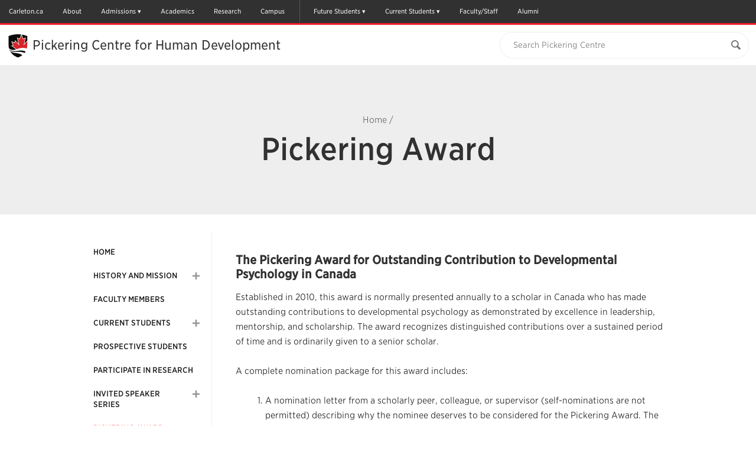

--- FILE ---
content_type: text/css
request_url: https://cu-production.s3.amazonaws.com/theme-carleton-cms/assets/css/styles-min.gz.css?ver=2.5.4
body_size: 28200
content:
@charset "UTF-8";
/*! normalize.css v3.0.3 | MIT License | github.com/necolas/normalize.css */
/**
 * 1. Set default font family to sans-serif.
 * 2. Prevent iOS and IE text size adjust after device orientation change,
 *    without disabling user zoom.
 */
html {
  font-family: sans-serif;
  /* 1 */
  -ms-text-size-adjust: 100%;
  /* 2 */
  -webkit-text-size-adjust: 100%;
  /* 2 */
}

/**
 * Remove default margin.
 */
body {
  margin: 0;
}

/* HTML5 display definitions
   ========================================================================== */
/**
 * Correct `block` display not defined for any HTML5 element in IE 8/9.
 * Correct `block` display not defined for `details` or `summary` in IE 10/11
 * and Firefox.
 * Correct `block` display not defined for `main` in IE 11.
 */
article,
aside,
details,
figcaption,
figure,
footer,
header,
hgroup,
main,
menu,
nav,
section,
summary {
  display: block;
  border-radius: 5px;
}

/**
 * 1. Correct `inline-block` display not defined in IE 8/9.
 * 2. Normalize vertical alignment of `progress` in Chrome, Firefox, and Opera.
 */
audio,
canvas,
progress,
video {
  display: inline-block;
  /* 1 */
  vertical-align: baseline;
  /* 2 */
}

/**
 * Prevent modern browsers from displaying `audio` without controls.
 * Remove excess height in iOS 5 devices.
 */
audio:not([controls]) {
  display: none;
  height: 0;
}

/**
 * Address `[hidden]` styling not present in IE 8/9/10.
 * Hide the `template` element in IE 8/9/10/11, Safari, and Firefox < 22.
 */
[hidden],
template {
  display: none;
}

/* Links
   ========================================================================== */
/**
 * Remove the gray background color from active links in IE 10.
 */
a {
  background-color: transparent;
}

/**
 * Improve readability of focused elements when they are also in an
 * active/hover state.
 */
a:active,
a:hover {
  outline: 0;
}

/* Text-level semantics
   ========================================================================== */
/**
 * Address styling not present in IE 8/9/10/11, Safari, and Chrome.
 */
abbr[title] {
  border-bottom: 1px dotted;
}

/**
 * Address style set to `bolder` in Firefox 4+, Safari, and Chrome.
 */
b,
strong {
  font-weight: bold;
}

/**
 * Address styling not present in Safari and Chrome.
 */
dfn {
  font-style: italic;
}

/**
 * Address variable `h1` font-size and margin within `section` and `article`
 * contexts in Firefox 4+, Safari, and Chrome.
 */
h1 {
  font-size: 2em;
  margin: 0.67em 0;
}

/**
 * Address styling not present in IE 8/9.
 */
mark {
  background: #ff0;
  color: #000;
}

/**
 * Address inconsistent and variable font size in all browsers.
 */
small {
  font-size: 80%;
}

/**
 * Prevent `sub` and `sup` affecting `line-height` in all browsers.
 */
sub,
sup {
  font-size: 75%;
  line-height: 0;
  position: relative;
  vertical-align: baseline;
}

sup {
  top: -0.5em;
}

sub {
  bottom: -0.25em;
}

/* Embedded content
   ========================================================================== */
/**
 * Remove border when inside `a` element in IE 8/9/10.
 */
img {
  border: 0;
}

/**
 * Correct overflow not hidden in IE 9/10/11.
 */
svg:not(:root) {
  overflow: hidden;
}

/* Grouping content
   ========================================================================== */
/**
 * Address margin not present in IE 8/9 and Safari.
 */
figure {
  margin: 1em 40px;
}

/**
 * Address differences between Firefox and other browsers.
 */
hr {
  box-sizing: content-box;
  height: 0;
}

/**
 * Contain overflow in all browsers.
 */
pre {
  overflow: auto;
}

/**
 * Address odd `em`-unit font size rendering in all browsers.
 */
code,
kbd,
pre,
samp {
  font-family: monospace, monospace;
  font-size: 1em;
}

/* Forms
   ========================================================================== */
/**
 * Known limitation: by default, Chrome and Safari on OS X allow very limited
 * styling of `select`, unless a `border` property is set.
 */
/**
 * 1. Correct color not being inherited.
 *    Known issue: affects color of disabled elements.
 * 2. Correct font properties not being inherited.
 * 3. Address margins set differently in Firefox 4+, Safari, and Chrome.
 */
button,
input,
optgroup,
select,
textarea {
  color: inherit;
  /* 1 */
  font: inherit;
  /* 2 */
  margin: 0;
  /* 3 */
}

/**
 * Address `overflow` set to `hidden` in IE 8/9/10/11.
 */
button {
  overflow: visible;
}

/**
 * Address inconsistent `text-transform` inheritance for `button` and `select`.
 * All other form control elements do not inherit `text-transform` values.
 * Correct `button` style inheritance in Firefox, IE 8/9/10/11, and Opera.
 * Correct `select` style inheritance in Firefox.
 */
button,
select {
  text-transform: none;
}

/**
 * 1. Avoid the WebKit bug in Android 4.0.* where (2) destroys native `audio`
 *    and `video` controls.
 * 2. Correct inability to style clickable `input` types in iOS.
 * 3. Improve usability and consistency of cursor style between image-type
 *    `input` and others.
 */
button,
html input[type="button"],
input[type="reset"],
input[type="submit"] {
  -webkit-appearance: button;
  /* 2 */
  cursor: pointer;
  /* 3 */
}

/**
 * Re-set default cursor for disabled elements.
 */
button[disabled],
html input[disabled] {
  cursor: default;
}

/**
 * Remove inner padding and border in Firefox 4+.
 */
button::-moz-focus-inner,
input::-moz-focus-inner {
  border: 0;
  padding: 0;
}

/**
 * Address Firefox 4+ setting `line-height` on `input` using `!important` in
 * the UA stylesheet.
 */
input {
  line-height: normal;
}

/**
 * It's recommended that you don't attempt to style these elements.
 * Firefox's implementation doesn't respect box-sizing, padding, or width.
 *
 * 1. Address box sizing set to `content-box` in IE 8/9/10.
 * 2. Remove excess padding in IE 8/9/10.
 */
input[type="checkbox"],
input[type="radio"] {
  box-sizing: border-box;
  /* 1 */
  padding: 0;
  /* 2 */
}

/**
 * Fix the cursor style for Chrome's increment/decrement buttons. For certain
 * `font-size` values of the `input`, it causes the cursor style of the
 * decrement button to change from `default` to `text`.
 */
input[type="number"]::-webkit-inner-spin-button,
input[type="number"]::-webkit-outer-spin-button {
  height: auto;
}

/**
 * 1. Address `appearance` set to `searchfield` in Safari and Chrome.
 * 2. Address `box-sizing` set to `border-box` in Safari and Chrome.
 */
input[type="search"] {
  -webkit-appearance: textfield;
  /* 1 */
  box-sizing: content-box;
  /* 2 */
}

/**
 * Remove inner padding and search cancel button in Safari and Chrome on OS X.
 * Safari (but not Chrome) clips the cancel button when the search input has
 * padding (and `textfield` appearance).
 */
input[type="search"]::-webkit-search-cancel-button,
input[type="search"]::-webkit-search-decoration {
  -webkit-appearance: none;
}

/**
 * Define consistent border, margin, and padding.
 */
fieldset {
  border: 1px solid #c0c0c0;
  margin: 0 2px;
  padding: 0.35em 0.625em 0.75em;
}

/**
 * 1. Correct `color` not being inherited in IE 8/9/10/11.
 * 2. Remove padding so people aren't caught out if they zero out fieldsets.
 */
legend {
  border: 0;
  /* 1 */
  padding: 0;
  /* 2 */
}

/**
 * Remove default vertical scrollbar in IE 8/9/10/11.
 */
textarea {
  overflow: auto;
}

/**
 * Don't inherit the `font-weight` (applied by a rule above).
 * NOTE: the default cannot safely be changed in Chrome and Safari on OS X.
 */
optgroup {
  font-weight: bold;
}

/* Tables
   ========================================================================== */
/**
 * Remove most spacing between table cells.
 */
table {
  border-collapse: collapse;
  border-spacing: 0;
}

td,
th {
  padding: 0;
}

/* ==========================================================================
   Remodal's necessary styles
   ========================================================================== */
/* Hide scroll bar */
html.remodal-is-locked {
  overflow: hidden;
  -ms-touch-action: none;
      touch-action: none;
}

/* Anti FOUC */
.remodal,
[data-remodal-id] {
  display: none;
}

/* Necessary styles of the overlay */
.remodal-overlay {
  position: fixed;
  z-index: 9999;
  top: -5000px;
  right: -5000px;
  bottom: -5000px;
  left: -5000px;
  display: none;
}

/* Necessary styles of the wrapper */
.remodal-wrapper {
  position: fixed;
  z-index: 10000;
  top: 0;
  right: 0;
  bottom: 0;
  left: 0;
  display: none;
  overflow: auto;
  text-align: center;
  -webkit-overflow-scrolling: touch;
}

.remodal-wrapper:after {
  display: inline-block;
  height: 100%;
  margin-left: -0.05em;
  content: "";
}

/* Fix iPad, iPhone glitches */
.remodal-overlay,
.remodal-wrapper {
  -webkit-backface-visibility: hidden;
          backface-visibility: hidden;
}

/* Necessary styles of the modal dialog */
.remodal {
  position: relative;
  outline: none;
  -webkit-text-size-adjust: 100%;
      -ms-text-size-adjust: 100%;
          text-size-adjust: 100%;
}

.remodal-is-initialized {
  /* Disable Anti-FOUC */
  display: inline-block;
}

.remodal-bg.remodal-is-opening,
.remodal-bg.remodal-is-opened {
  filter: blur(3px);
}

/* Default theme styles of the overlay */
.remodal-overlay {
  background: rgba(43, 46, 56, 0.9);
}

.remodal-overlay.remodal-is-opening,
.remodal-overlay.remodal-is-closing {
  animation-duration: 0.3s;
  animation-fill-mode: forwards;
}

.remodal-overlay.remodal-is-opening {
  animation-name: remodal-overlay-opening-keyframes;
}

.remodal-overlay.remodal-is-closing {
  animation-name: remodal-overlay-closing-keyframes;
}

/* Default theme styles of the wrapper */
.remodal-wrapper {
  padding: 0;
}

/* Default theme styles of the modal dialog */
.remodal {
  box-sizing: border-box;
  margin: 0;
  transform: translate3d(0, 0, 0);
  color: #191919;
}

.remodal.remodal-is-opening,
.remodal.remodal-is-closing {
  animation-duration: 0.3s;
  animation-fill-mode: forwards;
}

.remodal.remodal-is-opening {
  animation-name: remodal-opening-keyframes;
}

.remodal.remodal-is-closing {
  animation-name: remodal-closing-keyframes;
}

/* Vertical align of the modal dialog */
.remodal,
.remodal-wrapper:after {
  vertical-align: middle;
}

/* Close button */
.remodal-close {
  position: absolute;
  top: 0;
  right: 0;
  display: block;
  overflow: visible;
  width: 35px;
  height: 35px;
  margin: 0;
  padding: 0;
  cursor: pointer;
  transition: color 0.2s;
  text-decoration: none;
  color: #95979c;
  border: 0;
  outline: 0;
  background: transparent;
}

.remodal-close:hover,
.remodal-close:focus {
  color: #e91c24;
}

.remodal-close:before {
  font-family: Arial, "Helvetica CY", "Nimbus Sans L", sans-serif !important;
  font-size: 25px;
  line-height: 35px;
  position: absolute;
  top: 0;
  left: 0;
  display: block;
  width: 35px;
  content: "\00d7";
  text-align: center;
}

/* Keyframes
   ========================================================================== */

@keyframes remodal-opening-keyframes {
  from {
    transform: scale(1.05);
    opacity: 0;
  }
  to {
    transform: none;
    transform: translate(-3em, 1em);
    opacity: 1;
    transform: translateX(0);
  }
}

@keyframes remodal-closing-keyframes {
  from {
    transform: scale(1);
    opacity: 1;
  }
  to {
    transform: scale(0.95);
    opacity: 0;
  }
}

@keyframes remodal-overlay-opening-keyframes {
  from {
    opacity: 0;
  }
  to {
    opacity: 1;
  }
}

@keyframes remodal-overlay-closing-keyframes {
  from {
    opacity: 1;
  }
  to {
    opacity: 0;
  }
}

/* IE8
   ========================================================================== */
.lt-ie9 .remodal-overlay {
  background: #2b2e38;
}

.lt-ie9 .remodal {
  width: 700px;
}

/*! Flickity v2.0.9
http://flickity.metafizzy.co
---------------------------------------------- */
.flickity-enabled {
  position: relative;
}

.flickity-enabled:focus {
  outline: none;
}

.flickity-viewport {
  overflow: hidden;
  position: relative;
  height: 100%;
}

.flickity-slider {
  position: absolute;
  width: 100%;
  height: 100%;
}

/* draggable */
.flickity-enabled.is-draggable {
  -webkit-tap-highlight-color: transparent;
  tap-highlight-color: transparent;
  -webkit-user-select: none;
  -moz-user-select: none;
  -ms-user-select: none;
  user-select: none;
}

.flickity-enabled.is-draggable .flickity-viewport {
  cursor: move;
  cursor: grab;
}

.flickity-enabled.is-draggable .flickity-viewport.is-pointer-down {
  cursor: grabbing;
}

/* ---- previous/next buttons ---- */
.flickity-prev-next-button {
  position: absolute;
  top: 50%;
  width: 44px;
  height: 44px;
  border: none;
  border-radius: 50%;
  background: white;
  background: rgba(255, 255, 255, 0.75);
  cursor: pointer;
  /* vertically center */
  transform: translateY(-50%);
}

.flickity-prev-next-button:hover {
  background: white;
}

.flickity-prev-next-button:focus {
  outline: none;
  box-shadow: 0 0 0 5px #09F;
}

.flickity-prev-next-button:active {
  opacity: 0.6;
}

.flickity-prev-next-button.previous {
  left: 10px;
}

.flickity-prev-next-button.next {
  right: 10px;
}

/* right to left */
.flickity-rtl .flickity-prev-next-button.previous {
  left: auto;
  right: 10px;
}

.flickity-rtl .flickity-prev-next-button.next {
  right: auto;
  left: 10px;
}

.flickity-prev-next-button:disabled {
  opacity: 0.3;
  cursor: auto;
}

.flickity-prev-next-button svg {
  position: absolute;
  left: 20%;
  top: 20%;
  width: 60%;
  height: 60%;
}

.flickity-prev-next-button .arrow {
  fill: #333;
}

/* ---- page dots ---- */
.flickity-page-dots {
  position: absolute;
  width: 100%;
  bottom: -25px;
  padding: 0;
  margin: 0;
  list-style: none;
  text-align: center;
  line-height: 1;
}

.flickity-rtl .flickity-page-dots {
  direction: rtl;
}

.flickity-page-dots .dot {
  display: inline-block;
  width: 10px;
  height: 10px;
  margin: 0 8px;
  background: #333;
  border-radius: 50%;
  opacity: 0.25;
  cursor: pointer;
}

.flickity-page-dots .dot.is-selected {
  opacity: 1;
}

.container {
  *zoom: 1;
  max-width: 1024px;
  margin: 30px auto 0 auto;
}

.container:before, .container:after {
  display: table;
  content: '';
}

.container:after {
  clear: both;
}

.container--home {
  max-width: 1400px;
}

.navigation {
  display: none;
}

.content {
  max-width: 100%;
  margin-left: auto;
  margin-right: auto;
  padding: 0 20px;
}

.content:after {
  content: " ";
  display: block;
  clear: both;
}

*, *:after, *:before {
  box-sizing: border-box;
}

html {
  font-size: 62.5%;
  -webkit-tap-highlight-color: rgba(0, 0, 0, 0);
}

html, body {
  width: 100%;
  min-height: 100%;
  height: 100%;
}

body {
  font-family: "Gotham Narrow SSm A", "Gotham Narrow SSm B";
  background: #ffffff;
}

body.home {
  background: #ffffff;
}

.svg-container {
  display: none;
}

svg title, svg desc {
  position: absolute;
  left: -10000px;
  top: auto;
  width: 1px;
  height: 1px;
  overflow: hidden;
}

code {
  font-family: Consolas, Monaco, 'Andale Mono', monospace;
  font-size: 14px;
  background-color: #f5f2f0;
  padding: 5px;
}

.content-wrapper + h2,
.content-wrapper + h3,
.content-wrapper + h4,
.content-wrapper + h5,
.content-wrapper + h6 {
  margin-top: 50px;
}

.content-wrapper--introduction {
  margin-bottom: 33px;
}

.content-wrapper--quicklinks {
  margin-bottom: 47px;
}

.content-wrapper--news {
  margin-bottom: 53px;
}

.content-wrapper--events {
  margin-bottom: 53px;
}

.content-wrapper--videos {
  margin-bottom: 48px;
}

.content-wrapper--people {
  margin-bottom: 48px;
}

.content-wrapper--quicklinks .event-wrapper,
.content-wrapper--quicklinks .cards-wrapper,
.content-wrapper--quicklinks .news-wrapper,
.content-wrapper--news .event-wrapper,
.content-wrapper--news .cards-wrapper,
.content-wrapper--news .news-wrapper,
.content-wrapper--events .event-wrapper,
.content-wrapper--events .cards-wrapper,
.content-wrapper--events .news-wrapper,
.content-wrapper--videos .event-wrapper,
.content-wrapper--videos .cards-wrapper,
.content-wrapper--videos .news-wrapper,
.content-wrapper--people .event-wrapper,
.content-wrapper--people .cards-wrapper,
.content-wrapper--people .news-wrapper {
  overflow: hidden;
  padding: 10px;
  margin: -10px -10px 0;
}

nav, main, section, article, header, aside, footer {
  border-radius: 0;
}

article {
  box-sizing: border-box;
  width: 100%;
  float: left;
  padding-left: 1.78571%;
  padding-right: 1.78571%;
  padding: 0;
}

a {
  font-weight: 500;
  text-decoration: none;
  outline: none;
  color: #e91c24;
  cursor: pointer;
}

a:hover {
  border-bottom: 1px solid #e91c24;
  transition: .7s;
}

a:focus {
  outline: 0 none;
}

a:focus, a:hover, button:focus, button:hover, input[type="submit"]:focus, input[type="submit"]:hover {
  text-decoration: none;
}

h1, h2, h3, h4, h5, h6 {
  font-weight: 500;
  color: #313131;
}

h1 a, h2 a, h3 a, h4 a, h5 a, h6 a {
  color: #313131;
}

h1 a:hover, h2 a:hover, h3 a:hover, h4 a:hover, h5 a:hover, h6 a:hover {
  color: #e91c24;
  transition: none;
  border: none;
}

h2 {
  font-size: 26px;
  font-size: 2.6rem;
  margin: 0 0 28px 0;
}

h3 {
  font-size: 18px;
  font-size: 1.8rem;
}

h4, h5, h6 {
  font-size: 16px;
  font-size: 1.6rem;
}

h3, h4, h5, h6 {
  margin: 0 0 10px 0;
}

p, ul, ol, pre {
  font-weight: 300;
  font-size: 14px;
  font-size: 1.4rem;
  color: #191919;
  line-height: 1.7;
  word-wrap: break-word;
  margin: 0;
  padding: 0 0 25px 0;
}

p a:hover, ul a:hover, ol a:hover, pre a:hover {
  transition: none;
}

ul, ol {
  padding-left: 25px;
}

ul ul, ul ol, ol ul, ol ol {
  margin: 20px 0 0 0;
  padding-bottom: 15px;
}

ul ol, ol ol {
  list-style-type: lower-alpha;
}

li {
  margin-bottom: 10px;
}

li:last-child {
  margin-bottom: 0;
}

blockquote {
  font-weight: 300;
  font-style: italic;
  line-height: 1.8em;
  border-left: 2px solid #e91c24;
  margin: 0 20px 25px 20px;
  padding: 5px 15px 5px 25px;
  color: #191919;
}

blockquote p:last-child {
  padding-bottom: 0;
}

.content-wrapper__heading {
  text-align: center;
}

.content__meta {
  font-size: 14px;
  font-size: 1.4rem;
  line-height: 2em;
}

.content h2 {
  position: relative;
}

.content h2:after {
  content: '';
  position: absolute;
  width: 95%;
  height: 1px;
  top: 100%;
  left: 1px;
  margin-top: 10px;
  background: #eeeeee;
}

.content .no-underline:after {
  content: none;
}

.content .table-wrapper {
  overflow: hidden;
  overflow-x: auto;
  width: 100%;
}

.content table {
  width: 100%;
  font-size: 13px;
  font-size: 1.3rem;
  color: #191919;
  border-collapse: collapse;
  border-spacing: 0;
  margin: 0 0 25px 0;
  padding: 0;
}

.content table thead, .content table tbody {
  width: 100%;
}

.content table h2, .content table h3, .content table h4 {
  margin: 0 0 4px 0;
}

.content table h2 {
  position: initial;
  font-size: 16px;
  font-size: 1.6rem;
}

.content table h2:after {
  content: none;
}

.content table h3 {
  font-size: 15px;
  font-size: 1.5rem;
  margin: 0 0 4px 0;
}

.content table h4 {
  font-size: 14px;
  font-size: 1.4rem;
}

.content table p, .content table ul, .content table ol {
  font-size: 13px;
  font-size: 1.3rem;
  line-height: 1.5em;
}

.content table p {
  padding: 0 0 15px 0;
}

.content table ul, .content table ol {
  padding: 0 0 4px 20px;
}

.content table ul ul, .content table ul ol, .content table ol ul, .content table ol ol {
  margin-top: 10px;
}

.content thead, .content thead tr:nth-child(odd) td {
  font-weight: 400;
  background: #4b4b4b;
  background-image: -webkit-linear-gradient(to bottom, #4b4b4b, #4b4b4b);
  background-color: #4b4b4b;
  background-image: linear-gradient(to bottom, #4b4b4b, #4b4b4b);
  background-repeat: repeat-x;
  color: #ffffff;
}

.content tr {
  text-align: left;
}

.content tr:nth-child(even) {
  background: #eeeeee;
}

.content tr:last-child {
  border-bottom: 1px solid #eeeeee;
}

.content td, .content th {
  vertical-align: top;
  font-weight: 300;
  padding: 10px 12px;
}

.content__video, .video-container {
  position: relative;
  height: 0;
  margin-bottom: 25px;
  padding-bottom: 56.25%;
  padding-top: 30px;
  overflow: hidden;
}

.content__video iframe, .video-container iframe {
  z-index: 100 !important;
}

.content__video iframe, .content__video object, .content__video embed, .video-container iframe, .video-container object, .video-container embed {
  position: absolute;
  top: 0;
  left: 0;
  width: 100% !important;
  height: 100% !important;
}

.video-container {
  padding-top: 0;
}

#page-search .page-search__form {
  display: inline-block;
}

.content img {
  max-width: 100%;
  height: auto;
}

.content img.size-full {
  max-width: 100%;
  height: auto;
}

.content img.size-large {
  max-width: 100%;
  height: auto;
}

.content img.aligncenter {
  margin: 0 auto;
  display: block;
}

.content .wp-caption.aligncenter {
  margin: 0 auto 25px auto;
  display: block;
}

.content img.alignleft, .content .wp-caption.alignleft {
  float: left;
  margin: 7px 25px 20px 0;
}

.content img.alignright, .content .wp-caption.alignright {
  float: right;
  margin: 7px 0 20px 25px;
}

.content .wp-caption {
  max-width: 100%;
  background-color: #eeeeee;
  margin-bottom: 25px;
}

.content p.wp-caption-text {
  font-size: 13px;
  font-size: 1.3rem;
  text-align: center;
  color: #191919;
  padding: 8px 15px 10px 15px;
}

.cu-gallery {
  display: -ms-flexbox;
  -js-display: flex;
  display: flex;
  -ms-flex-wrap: wrap;
      flex-wrap: wrap;
  margin: 0 -10px;
}

.cu-gallery a:hover {
  border: 0 none;
}

.cu-gallery__items {
  box-sizing: border-box;
  color: #171e42;
  padding: 5px;
  display: -ms-flexbox;
  -js-display: flex;
  display: flex;
  -ms-flex-direction: column;
      flex-direction: column;
  width: 50%;
  margin: 0;
}

.cu-gallery__item {
  width: 100%;
}

.cu-gallery__image {
  width: 100%;
  display: block;
}

.content .gform_wrapper {
  margin-bottom: 40px;
}

.content .gform_wrapper h1,
.content .gform_wrapper h2,
.content .gform_wrapper h3,
.content .gform_wrapper h3.gform_title,
.content .gform_wrapper h4,
.content .gform_wrapper h5,
.content .gform_wrapper h6 {
  font-weight: 500;
  color: #313131;
}

.content .gform_wrapper h1 a,
.content .gform_wrapper h2 a,
.content .gform_wrapper h3 a,
.content .gform_wrapper h3.gform_title a,
.content .gform_wrapper h4 a,
.content .gform_wrapper h5 a,
.content .gform_wrapper h6 a {
  color: #313131;
}

.content .gform_wrapper h1 a:hover,
.content .gform_wrapper h2 a:hover,
.content .gform_wrapper h3 a:hover,
.content .gform_wrapper h3.gform_title a:hover,
.content .gform_wrapper h4 a:hover,
.content .gform_wrapper h5 a:hover,
.content .gform_wrapper h6 a:hover {
  color: #e91c24;
  transition: none;
  border: none;
}

.content .gform_wrapper h2,
.content .gform_wrapper h3.gform_title {
  font-size: 30px;
  font-size: 3rem;
  margin: 0 0 50px 0;
}

.content .gform_wrapper h3 {
  font-size: 26px;
  font-size: 2.6rem;
  margin: 0 0 10px 0;
}

.content .gform_wrapper h4,
.content .gform_wrapper h5,
.content .gform_wrapper h6 {
  font-size: 22px;
  font-size: 2.2rem;
  margin: 0 0 10px 0;
}

.content .gform_wrapper h3.gform_title,
.content .gform_wrapper h2 {
  position: relative;
}

.content .gform_wrapper h3.gform_title:after,
.content .gform_wrapper h2:after {
  content: none;
}

.content .gform_wrapper .ginput_price {
  display: none;
}

.content .gform_wrapper span.gform_description {
  font-size: 16px;
  font-size: 1.6rem;
  font-weight: 300;
  color: #191919;
  line-height: 1.8em;
  padding: 0;
  margin: 0;
}

.content .gform_wrapper label.gfield_label {
  font-size: 16px;
  font-size: 1.6rem;
  font-weight: 500;
}

.content .gform_wrapper label,
.content .gform_wrapper .gfield_date_day label,
.content .gform_wrapper .gfield_date_month label,
.content .gform_wrapper .gfield_date_year label,
.content .gform_wrapper .gfield_time_ampm label,
.content .gform_wrapper .gfield_time_hour label,
.content .gform_wrapper .gfield_time_minute label,
.content .gform_wrapper .ginput_complex label {
  font-size: 14px;
  font-size: 1.4rem;
  font-weight: 300;
  line-height: 1.8em;
  margin-bottom: 10px;
}

.content .gform_wrapper .field_description_below .gfield_description {
  padding-top: 5px;
}

.content .gform_wrapper input:not([type="radio"]):not([type="checkbox"]):not([type="submit"]):not([type="button"]):not([type="image"]):not([type="file"]),
.content .gform_wrapper textarea {
  font-size: 14px;
  font-size: 1.4rem;
  font-weight: 300;
  border: 1px solid #c3c3c3;
  padding: 15px;
  background: #ffffff;
}

.content .gform_wrapper input:not([type="radio"]):not([type="checkbox"]):not([type="submit"]):not([type="button"]):not([type="image"]):not([type="file"]):focus, .content .gform_wrapper input:not([type="radio"]):not([type="checkbox"]):not([type="submit"]):not([type="button"]):not([type="image"]):not([type="file"]):active,
.content .gform_wrapper textarea:focus,
.content .gform_wrapper textarea:active {
  outline: none;
  font-size: 1.4rem !important;
  border: 1px solid #949494;
  background: #f9f9f9;
}

.content .gform_wrapper select,
.content .gform_wrapper .chosen-container-single .chosen-single {
  font-size: 14px;
  font-size: 1.4rem;
  font-weight: 300;
  color: #191919;
  background: white;
  box-shadow: none;
  height: initial;
  line-height: 1.5em;
  width: 100%;
  min-width: 80px;
  padding: 10px;
  border: 1px solid #c3c3c3;
  border-radius: 0;
  -webkit-appearance: none;
  -moz-appearance: none;
  background: url("../images/core/dropdown-arrow-grey.png") no-repeat #ffffff;
  background-position: center right;
}

.content .gform_wrapper select div b,
.content .gform_wrapper .chosen-container-single .chosen-single div b {
  background: none !important;
}

.content .gform_wrapper .chosen-container-active.chosen-with-drop .chosen-single div b {
  background: url("../images/core/dropdown-arrow-grey.png") no-repeat #ffffff !important;
  background-position: center right !important;
}

.content .gform_wrapper.gf_browser_chrome select {
  padding: 10px;
}

.content .gform_wrapper.gf_browser_gecko select {
  padding: 10px;
}

.content .gform_wrapper select[multiple="multiple"] {
  color: #191919;
  background-image: none;
  padding: 10px;
}

.content .gform_wrapper select[multiple="multiple"] option {
  font-size: 14px;
  font-size: 1.4rem;
  font-weight: 300;
  padding: 5px;
}

.content .gform_wrapper.gf_browser_chrome .gfield_checkbox li input[type="checkbox"],
.content .gform_wrapper.gf_browser_chrome .gfield_radio li input[type="radio"],
.content .gform_wrapper.gf_browser_chrome .gfield_checkbox li input,
.content .gform_wrapper.gf_browser_safari .gfield_checkbox li input[type="checkbox"],
.content .gform_wrapper.gf_browser_safari .gfield_radio li input[type="radio"],
.content .gform_wrapper.gf_browser_safari .gfield_checkbox li input {
  margin: 0 5px 0 1px;
}

.content .gform_wrapper .gfield_checkbox li input[type="checkbox"],
.content .gform_wrapper .gfield_radio li input[type="radio"],
.content .gform_wrapper .gfield_checkbox li input {
  margin: 0 5px 0 1px;
}

.content .gform_wrapper li.gfield_html {
  margin-top: 50px;
}

.content .gform_wrapper.gf_browser_chrome ul.gform_fields li.gfield span.name_first,
.content .gform_wrapper.gf_browser_chrome ul.gform_fields li.gfield span.name_middle,
.content .gform_wrapper.gf_browser_chrome ul.gform_fields li.gfield span.name_last,
.content .gform_wrapper.gf_browser_chrome ul.gform_fields li.gfield span.name_suffix {
  padding-top: 2px;
}

.content .gform_wrapper .gfield_date_day,
.content .gform_wrapper .gfield_date_month,
.content .gform_wrapper .gfield_date_year,
.content .gform_wrapper .gfield_time_ampm,
.content .gform_wrapper .gfield_time_hour,
.content .gform_wrapper .gfield_time_minute {
  max-width: initial;
  width: auto;
}

.content .gform_wrapper .gfield_date_day input,
.content .gform_wrapper .gfield_date_month input,
.content .gform_wrapper .gfield_date_year input,
.content .gform_wrapper .gfield_time_ampm input,
.content .gform_wrapper .gfield_time_hour input,
.content .gform_wrapper .gfield_time_minute input {
  min-width: 70px;
}

.content .gform_wrapper .gfield_date_day i,
.content .gform_wrapper .gfield_date_month i,
.content .gform_wrapper .gfield_date_year i,
.content .gform_wrapper .gfield_time_ampm i,
.content .gform_wrapper .gfield_time_hour i,
.content .gform_wrapper .gfield_time_minute i {
  margin-left: 5px;
  margin-right: 2px;
}

.content .gform_wrapper.gf_browser_gecko .gfield_time_ampm select,
.content .gform_wrapper.gf_browser_ie .gfield_time_ampm {
  min-width: 60px !important;
}

.content .gform_wrapper .ginput_container_fileupload {
  font-size: 14px;
  font-size: 1.4rem;
  font-weight: 400;
  color: #191919;
}

.content .gform_wrapper .ginput_container_fileupload .gform_fileupload_multifile {
  *zoom: 1;
}

.content .gform_wrapper .ginput_container_fileupload .gform_fileupload_multifile:before, .content .gform_wrapper .ginput_container_fileupload .gform_fileupload_multifile:after {
  display: table;
  content: '';
}

.content .gform_wrapper .ginput_container_fileupload .gform_fileupload_multifile:after {
  clear: both;
}

.content .gform_wrapper .ginput_container_fileupload .gform_fileupload_multifile .gform_drop_area {
  padding: 15px 50px 40px 50px;
}

.content .gform_wrapper .ginput_container_fileupload .gform_fileupload_multifile .gform_drop_instructions {
  font-size: 14px;
  font-size: 1.4rem;
  font-weight: 400;
  color: #191919;
}

.content .gform_wrapper .ginput_container_fileupload .gform_fileupload_multifile .gform_button_select_files {
  margin-top: 10px;
  font-size: 14px;
  font-size: 1.4rem;
  font-weight: 400;
  color: #ffffff;
  background: #191919;
  border: none;
  padding: 10px 5px;
}

.content .gform_wrapper .ginput_container_fileupload .validation_message ul {
  padding: 0;
  margin: 0;
}

.content .gform_wrapper table.gfield_list thead,
.content .gform_wrapper table.gfield_list tr,
.content .gform_wrapper table.gfield_list thead th {
  font-size: 14px;
  font-size: 1.4rem;
  font-weight: 400;
  color: #313131;
  padding: 10px 12px;
  margin-bottom: 20px;
}

.content .gform_wrapper table.gfield_list thead {
  background: #eeeeee;
  background-image: -webkit-linear-gradient(to bottom, #eeeeee, #eeeeee);
  background-color: #eeeeee;
  background-image: linear-gradient(to bottom, #eeeeee, #eeeeee);
  background-repeat: repeat-x;
}

.content .gform_wrapper .ginput_container_list table.gfield_list tbody tr td.gfield_list_icons img.add_list_item {
  width: 17px !important;
}

.content .gform_wrapper .ginput_container_list .gfield_list_row_even,
.content .gform_wrapper .ginput_container_list .gfield_list_row_odd {
  background: #ffffff;
}

.content .gform_wrapper span.ginput_product_price,
.content .gform_wrapper span.ginput_shipping_price {
  color: #191919;
}

.content .gform_wrapper span.ginput_total {
  color: #e91c24;
}

.content .gform_wrapper input.ginput_quantity[type="text"],
.content .gform_wrapper input.ginput_quantity[type="number"] {
  width: 100px;
}

.content .gform_wrapper .gform_footer input.button,
.content .gform_wrapper .gform_page_footer input.button,
.content .gform_wrapper .gform_footer input[type="submit"],
.content .gform_wrapper .gform_page_footer input[type="submit"],
.content .gform_wrapper.gf_browser_ie .gform_footer input.button {
  font-size: 1.4rem !important;
  text-transform: uppercase;
  color: #ffffff;
  padding: 15px 30px;
  background: #e91c24;
  background-image: -webkit-linear-gradient(to bottom, #e91c24, #e91c24);
  background-color: #e91c24;
  background-image: linear-gradient(to bottom, #e91c24, #e91c24);
  background-repeat: repeat-x;
  border: none;
}

.content .gform_wrapper .gform_footer input.button:focus, .content .gform_wrapper .gform_footer input.button:active,
.content .gform_wrapper .gform_page_footer input.button:focus,
.content .gform_wrapper .gform_page_footer input.button:active,
.content .gform_wrapper .gform_footer input[type="submit"]:focus,
.content .gform_wrapper .gform_footer input[type="submit"]:active,
.content .gform_wrapper .gform_page_footer input[type="submit"]:focus,
.content .gform_wrapper .gform_page_footer input[type="submit"]:active,
.content .gform_wrapper.gf_browser_ie .gform_footer input.button:focus,
.content .gform_wrapper.gf_browser_ie .gform_footer input.button:active {
  font-size: 1.4rem !important;
}

.content #gf_coupon_button {
  font-size: 1.4rem !important;
  text-transform: uppercase;
  color: #ffffff;
  padding: 16px 30px;
  float: left;
  background: #e91c24;
  background-image: -webkit-linear-gradient(to bottom, #e91c24, #e91c24);
  background-color: #e91c24;
  background-image: linear-gradient(to bottom, #e91c24, #e91c24);
  background-repeat: repeat-x;
  border: none;
  width: auto;
}

.content #gf_coupon_button:focus, .content #gf_coupon_button:active {
  font-size: 1.4rem !important;
}

.content .gform_wrapper #gf_coupon_info {
  clear: both;
  padding-top: 5px;
}

.content .gform_wrapper #gf_coupon_info tr {
  border: none;
}

.content .gform_wrapper #gf_coupon_info table {
  margin-bottom: 10px;
}

.content .gf_coupon_code {
  float: left;
}

.content .gform_wrapper #gf_coupon_info .gf_coupon_item .gf_coupon_name_container {
  padding-left: 0;
}

.content #gf_coupon_spinner {
  margin-top: 15px;
  margin-left: 5px;
}

.content .gform_wrapper #gf_coupon_info .gf_coupon_item td {
  border: none;
}

.content .gform_wrapper .gfield_required {
  color: #e91c24;
}

.content .gform_wrapper div.validation_error {
  color: #ffffff;
  font-weight: 300;
  background: #e91c24;
  border-top: none;
  border-bottom: none;
}

.content .gform_wrapper li.gfield.gfield_error,
.content .gform_wrapper li.gfield.gfield_error.gfield_contains_required.gfield_creditcard_warning {
  background-color: rgba(233, 28, 36, 0.1);
  border-top: 1px solid #e91c24;
  border-bottom: 1px solid #e91c24;
  padding: 10px 25px 15px 25px;
}

.content .gform_wrapper .gfield_error .gfield_label,
.content .gform_wrapper .validation_message {
  color: #313131;
}

.content .gform_wrapper li.gfield_error input:not([type="radio"]):not([type="checkbox"]):not([type="submit"]):not([type="button"]):not([type="image"]):not([type="file"]),
.content .gform_wrapper li.gfield_error textarea {
  border: 1px solid #e91c24;
}

.content .gform_confirmation_message {
  background: #f4f4f4;
  border: 1px solid #d6d6d6;
  padding: 15px;
  margin-bottom: 20px;
  border-radius: 3px;
  box-shadow: 0px 2px 2px 0px rgba(49, 49, 49, 0.1);
}

body .gform_wrapper ul li.field_description_below div.ginput_container_radio {
  margin-top: 0 !important;
  margin-bottom: 28px !important;
}

#gravityflow-inbox th {
  background: #4b4b4b;
  padding: 15px 10px !important;
  font-size: 13px !important;
  font-size: 1.3rem !important;
}

#gravityflow-inbox td a {
  font-weight: 300;
  font-size: 13px !important;
  font-size: 1.3rem !important;
  color: #000000;
}

#minor-publishing {
  padding: 0 15px 15px 15px !important;
  font-weight: 300;
  font-size: 13px !important;
  font-size: 1.3rem !important;
}

#minor-publishing ul {
  margin: 15px 0;
  padding: 0;
}

#minor-publishing ul li {
  list-style: disc;
  font-size: 13px !important;
  font-size: 1.3rem !important;
  margin: 0 0 10px 25px;
  padding-left: 0px;
}

#minor-publishing ul li:first-child {
  margin-top: 0px;
}

#gravityflow-note {
  border-color: #eeeeee;
}

#gravityflow-status-filters {
  margin: 10px 0 !important;
}

#gravityflow-status-filter .subsubsub {
  margin-top: 0px !important;
}

#gravityflow-inbox thead {
  background-color: #e91c24 !important;
}

.gravityflow_workflow_wrap hr {
  margin: 20px 0 !important;
  display: block;
  height: 1px;
  border: 0;
  border-top: 1px solid #eeeeee;
  margin: 1em 0;
  padding: 0;
}

.gravityflow_workflow_wrap button {
  padding: 10px 15px !important;
}

.gravityflow_workflow_wrap input[type="submit"] {
  padding: 2.3px 15px;
}

table.wp-list-table tfoot,
table.wp-list-table thead {
  background: #4b4b4b;
}

table.wp-list-table tfoot th,
table.wp-list-table thead th {
  color: #ffffff;
  position: relative;
}

table.wp-list-table tfoot th a,
table.wp-list-table thead th a {
  color: #ffffff;
  display: block;
  width: 100%;
  position: relative;
  font-size: 13px !important;
  font-size: 1.3rem !important;
  transition: none;
}

table.wp-list-table tfoot th a:after, table.wp-list-table tfoot th a:before,
table.wp-list-table thead th a:after,
table.wp-list-table thead th a:before {
  border: 4px solid transparent;
  content: "";
  display: block;
  height: 0;
  right: 5px;
  top: 50%;
  position: absolute;
  width: 0;
}

table.wp-list-table tfoot th a:before,
table.wp-list-table thead th a:before {
  border-bottom-color: #ffffff;
  margin-top: -9px;
}

table.wp-list-table tfoot th a:after,
table.wp-list-table thead th a:after {
  border-top-color: #ffffff;
  margin-top: 1px;
}

table.wp-list-table tfoot th a:hover,
table.wp-list-table thead th a:hover {
  color: #949494;
  border: none;
}

table.wp-list-table tfoot th a:hover:before,
table.wp-list-table thead th a:hover:before {
  border-bottom-color: #949494;
}

table.wp-list-table tfoot th a:hover:after,
table.wp-list-table thead th a:hover:after {
  border-top-color: #949494;
}

table.wp-list-table {
  font-size: 13px !important;
  font-size: 1.3rem !important;
  margin-bottom: 5px;
}

table.wp-list-table.entries td a {
  font-weight: normal !important;
  padding: 0 !important;
}

table.wp-list-table.entries th {
  border: none !important;
}

table.wp-list-table.entries td,
th {
  padding: 15px 10px 15px 15px !important;
  border: none !important;
}

table.wp-list-table.entries td.column-c {
  border-bottom: none !important;
}

table.wp-list-table tr:nth-child(2n) {
  background: #eeeeee !important;
}

td.entry-view-field-value,
td.entry-view-field-value {
  padding: 10px !important;
  border: none !important;
}

td.entry-view-field-name {
  background: #eeeeee !important;
}

.content table.gravityflow-step-approval tr:last-child {
  border: none !important;
}

.content tr:nth-child(2n) {
  background: #ffffff !important;
}

.content table.gravityflow-step-approval thead {
  background: #e91c24;
}

.gravityflow-has-sidebar .postbox,
.gravityflow-has-step-info .postbox,
.gravityflow-has-workflow-info .postbox {
  padding: 0;
}

.gravityflow_workflow_wrap .postbox-container button {
  padding: 3px 5px;
  border: none;
  height: auto !important;
}

.gravityflow_workflow_wrap .postbox-container button:hover {
  background: #eeeeee;
}

.gravityflow_workflow_wrap .postbox h3,
.gravityflow_workflow_wrap h3 {
  font-size: 13px !important;
  font-size: 1.3rem !important;
  font-weight: 300;
  background: #4b4b4b;
  color: #ffffff;
  font-weight: normal;
  display: block;
  padding: 15px;
  margin: 0 0 15px 0 !important;
}

.displaying-num {
  display: none;
}

.detail-view-print {
  display: none;
}

.gravityflow-note-title {
  font-size: 13px !important;
  font-size: 1.3rem !important;
}

.ui-datepicker {
  width: 230px !important;
}

.ui-datepicker td a,
.ui-datepicker td span {
  width: 32px !important;
}

.ui-datepicker td a:hover,
.ui-datepicker td span:hover {
  transition: none !important;
}

.ui-datepicker-title select {
  color: #000 !important;
}

.gravityflow_workflow_wrap label.gfield_label {
  font-size: 1em !important;
  font-weight: 300;
}

.gravityflow_workflow_wrap .gf_left_half,
.gravityflow_workflow_wrap .gf_right_half {
  display: block !important;
  float: none !important;
  width: 100% !important;
}

.gravityflow_workflow_wrap li.gfield {
  padding-right: 0 !important;
}

.gravityflow_workflow_wrap td {
  padding: 5px important;
}

.gravityflow_workflow_wrap h2 {
  border-bottom: none !important;
}

.gravityflow_workflow_wrap .gf_name_has_3 {
  width: 100% !important;
}

.content .gform_wrapper .chosen-container-single .chosen-search input[type="text"] {
  background-image: none !important;
}

.content .gform_wrapper input:not([type="radio"]):not([type="checkbox"]):not([type="submit"]):not([type="button"]):not([type="image"]):not([type="file"]) {
  background-image: none !important;
}

table.gsurvey-likert thead {
  color: #313131;
}

table.gsurvey-likert {
  border-left: none !important;
}

table.gsurvey-likert tr td {
  border-right: none !important;
}

.gravityflow_workflow_notice {
  margin-bottom: 10px;
  border: 1px solid rgba(233, 28, 36, 0.1);
  background-color: #e91c24;
  padding: 6px;
}

.gravityflow_workflow_notice p {
  margin: 0px;
  padding: 0px;
  color: white;
}

body.logged-in #gravityflow-status-box-container.postbox + .postbox {
  display: none;
}

.gform_wrapper .gform_footer a.gform_save_link {
  padding: 15px 30px;
  background: #e91c24;
  text-align: center !important;
  font-size: 14px !important;
  text-transform: uppercase;
  text-decoration: none;
  color: #fff;
}

.gform_wrapper .form_saved_message {
  color: #000 !important;
  background-color: #f8f8f8 !important;
}

.form_saved_message p.resume_form_link_wrapper {
  margin-bottom: 25px !important;
}

.form_saved_message a.resume_form_link {
  color: #e91c24 !important;
}

.form_saved_message_emailform {
  margin-top: -25px !important;
}

#gform_send_resume_link_button_1 {
  padding: 17px 30px;
  background: #e91c24;
  text-align: center !important;
  font-size: 14px !important;
  text-transform: uppercase;
  text-decoration: none;
  color: #fff;
  border: none !important;
}

.global-nav {
  display: none;
}

.topbar {
  *zoom: 1;
  width: 100%;
  height: 60px;
  position: relative;
  background: #ffffff;
  border-top: 3px solid #e91c24;
  border-bottom: 1px solid #eeeeee;
}

.topbar:before, .topbar:after {
  display: table;
  content: '';
}

.topbar:after {
  clear: both;
}

.topbar__heading {
  z-index: 200;
  padding: 0 110px 0 45px;
  width: 100%;
  overflow: hidden;
  font-size: 17px;
  font-size: 1.7rem;
  font-weight: 400;
  margin: 0;
  position: relative;
  top: 50%;
  transform: translateY(-50%);
}

.topbar__heading--home {
  padding-left: 45px;
}

.topbar__logo {
  position: absolute;
  top: 13px;
  left: 10px;
  width: 32px;
  height: 32px;
}

.topbar__home-link {
  color: #313131;
  font-weight: 400;
}

.topbar__home-link:hover {
  color: #e91c24;
  border: none;
}

.topbar__tools {
  position: absolute;
  right: 0;
  top: 0;
  font-size: 0;
  z-index: 600;
}

.topbar__tool-list {
  display: inline-block;
}

.topbar__tool-list-mp a {
  font-size: 15px;
  font-size: 1.5rem;
  line-height: 1.5;
  color: #313131;
  font-weight: 400;
  padding-top: 23px;
}

.topbar__tool-list-mp:last-child a {
  border-left: 0 none;
}

.topbar__tool {
  display: inline-block;
  height: 57px;
  overflow: hidden;
  padding: 20px 17px 0;
  border-left: 1px solid #eeeeee;
  fill: #767676;
}

.topbar__tool:hover {
  background: #767676;
  border: none;
  border-left: 1px solid #ffffff;
  fill: #ffffff;
  color: #ffffff;
}

.topbar__icon {
  width: 16px;
  height: 16px;
}

.banner__text-search {
  max-width: 850px;
}

.typeahead__wrapper-mobile {
  display: none;
  padding: 0;
  margin: 0;
  list-style: none;
  position: absolute;
  top: 56px;
  width: 100%;
  background-color: #fff;
  border-top: 1px solid #eee;
  border-bottom: 1px solid #eee;
  padding: 10px;
}

.typeahead__wrapper-mobile .typeahead__container-sub {
  padding: 0;
}

.typeahead__wrapper-mobile .typeahead__container-sub .typeahead__field input {
  width: 100%;
}

.typeahead__result {
  position: relative;
}

.typeahead__results-article {
  float: left;
}

.typeahead__results-type {
  float: right;
}

.banner {
  background: #eeeeee;
}

.breadcrumb_last {
  display: none;
}

.banner--has-image {
  background: #000000;
  position: relative;
  overflow: hidden;
  margin-bottom: 30px;
}

.in-use-carousel__item__image,
.banner__image {
  width: 100%;
  height: auto;
  display: block;
}

.banner__image--default {
  opacity: 1;
}

.banner__image--dark {
  opacity: 0.5;
}

.banner__image--darker {
  opacity: 0.35;
}

.banner__image--darkest {
  opacity: 0.25;
}

.banner__link,
.in-use-carousel__item-link {
  display: block;
  width: 100%;
  height: 100%;
}

.banner__link:hover,
.in-use-carousel__item-link:hover {
  border: none;
}

.banner__text {
  max-width: 720px;
  margin: 0 auto;
}

.banner__text-spacing {
  padding: 40px 15px;
}

.banner__text-spacing--home {
  padding: 50px 20px;
}

.banner__text--image {
  position: relative;
  top: 50%;
  transform: translateY(-50%);
  padding: 0 10px;
}

.banner__text--image {
  position: absolute;
  left: 0;
  right: 0;
  height: 100%;
  width: 100%;
  z-index: 100;
}

.banner__text-vertical {
  position: relative;
  position: relative;
  top: 50%;
  transform: translateY(-50%);
  display: block;
  max-width: 720px;
  margin: 0 auto;
}

.banner__heading {
  font-size: 28px;
  font-size: 2.8rem;
  color: #313131;
  overflow: hidden;
  text-align: center;
  padding: 0 10px;
  margin: 0;
}

.banner__heading--height {
  max-height: 90px;
}

.banner__heading--long {
  font-size: 20px;
  font-size: 2rem;
}

.banner__heading--slideshow,
.banner__heading--home {
  font-size: 20px;
  font-size: 2rem;
}

.banner__heading--image {
  color: #ffffff;
  text-shadow: 1px 1px #000000;
}

.banner__heading--posts {
  max-height: initial;
}

.banner__small {
  font-size: 13px;
  font-size: 1.3rem;
  color: #616161;
  padding-bottom: 5px;
  text-align: center;
  margin: 0;
}

.banner__small a {
  color: #616161;
  font-weight: 300;
}

.banner__small a:hover {
  color: #e91c24;
  border: none;
}

.banner__small--price {
  font-size: 20px;
  font-size: 2rem;
  font-weight: 400;
}

.banner__small--below {
  padding: 15px 0 0 0;
}

a.banner__small__link {
  color: #e91c24;
  font-weight: 500;
}

.banner__small--image {
  color: #ffffff;
}

.banner__small--image a {
  color: #ffffff;
}

.banner__small--image a:hover {
  color: #e91c24;
}

.hosted__banners {
  width: 48.14815%;
  float: left;
  margin-left: 3.7037%;
  background: #eeeeee;
  margin-bottom: 30px;
}

.hosted__banners .hosted__image {
  width: 100%;
  height: auto;
}

.hosted__banners .hosted__caption {
  font-size: 14px;
  font-size: 1.4rem;
  padding: 8px 15px;
}

.mycarletonone {
  *zoom: 1;
  width: 100%;
  background: #ffffff;
  padding: 20px 0;
}

.mycarletonone:before, .mycarletonone:after {
  display: table;
  content: '';
}

.mycarletonone:after {
  clear: both;
}

.mycarletonone__container {
  padding: 0 20px;
}

.mycarletonone__lock {
  float: left;
  width: 20px;
  height: 20px;
  fill: #c3c3c3;
  margin-right: 5px;
}

.mycarletonone__text {
  font-size: 18px;
  font-size: 1.8rem;
  font-weight: 300;
  color: #616161;
  padding: 1px 0 0 0;
  line-height: 22px;
}

.mycarletonone__reset {
  font-size: 12px;
  font-size: 1.2rem;
  font-weight: 300;
  color: #616161;
  padding: 0 0 0 27px;
}

.mycarletonone__fields {
  width: 100%;
  padding: 15px 25px 0;
}

.mycarletonone__fields label {
  display: none;
}

.mycarletonone__input {
  width: 100%;
  font-size: 14px;
  font-size: 1.4rem;
  font-weight: 300;
  color: #616161;
  border: 1px solid #d6d6d6;
  padding: 15px;
  margin-bottom: 5px;
  background: #ffffff;
  border-radius: 0;
}

.mycarletonone__input:focus, .mycarletonone__input:active {
  outline: none;
  font-size: 1.4rem !important;
  border: 1px solid #c3c3c3;
  background: #eeeeee;
}

.mycarletonone__submit {
  font-size: 1.2rem !important;
  text-transform: uppercase;
  color: #ffffff;
  padding: 10px 20px;
  background: #e91c24;
  background-image: -webkit-linear-gradient(to bottom, #e91c24, #e91c24);
  background-color: #e91c24;
  background-image: linear-gradient(to bottom, #e91c24, #e91c24);
  background-repeat: repeat-x;
  border-radius: 0;
  border: none;
}

.mycarletonone__submit:focus, .mycarletonone__submit:active {
  font-size: 1.2rem !important;
  outline: none;
}

.in-use-carousel .flickity-slider {
  transform: none !important;
}

.in-use-carousel .in-use-carousel__item {
  background-color: #000000;
  position: relative;
  overflow: hidden;
  margin: 0;
  width: 100%;
  left: 0 !important;
  opacity: 0;
  transition: opacity 0.5s ease-in-out;
  z-index: -1;
}

.in-use-carousel .in-use-carousel__item.is-selected {
  opacity: 1;
  z-index: 0;
}

.in-use-carousel .flickity-prev-next-button {
  display: none;
  visibility: hidden;
}

.in-use-carousel .flickity-page-dots {
  bottom: 10px;
}

.in-use-carousel .flickity-page-dots .dot {
  width: 8px;
  height: 8px;
  background-color: #d6d6d6;
  border: 1px solid #d6d6d6;
  opacity: 1;
  border-radius: 30px;
}

.in-use-carousel .flickity-page-dots .dot.is-selected {
  background-color: transparent;
  border: 1px solid #e91c24;
}

.in-use-carousel.is-loading {
  position: relative;
}

.in-use-carousel.is-loading .flickity-viewport,
.in-use-carousel.is-loading .flickity-page-dots,
.in-use-carousel.is-loading .flickity-prev-next-button,
.in-use-carousel.is-loading .in-use-carousel__item {
  display: none;
  visibility: hidden;
}

.in-use-carousel.is-loading:after {
  display: block;
  content: '';
  background: url("../images/core/ajax-loader.gif") center center no-repeat;
  width: 100%;
  height: 200px;
  margin-bottom: -38px;
}

.card {
  margin-bottom: 15px;
}

.card__link {
  background: #ffffff;
  padding-bottom: 45px;
  display: block;
  height: 100%;
  z-index: 200;
  cursor: pointer;
}

.card__link:hover {
  border: none;
}

.card__link--home {
  background: #ffffff;
}

.card__heading {
  font-size: 14px;
  font-size: 1.4rem;
  color: #4b4b4b;
  margin: 7px 0;
  padding: 0 10px;
}

.card__subtitle {
  font-size: 14px;
  font-size: 1.4rem;
  color: #767676;
  line-height: 1.4em;
  padding: 0 10px 5px 10px;
  margin: 0;
}

.card__more-link {
  font-size: 14px;
  font-size: 1.4rem;
  font-weight: 500;
  color: #e91c24;
  padding: 0 10px;
}

.card__image {
  width: 100%;
  height: auto;
  font-size: 0;
}

.card--quicklink-max {
  width: 48.14815%;
  float: left;
  margin-left: 3.7037%;
}

.card--quicklink-min {
  width: 48.14815%;
  float: left;
  margin-left: 3.7037%;
}

.card__video-thumb {
  position: relative;
  background: #000000;
  line-height: 0;
  min-height: 110px;
  overflow: hidden;
}

.card__image--video {
  opacity: 0.8;
  margin: auto;
  position: absolute;
  top: 0;
  left: 0;
  bottom: 0;
  right: 0;
}

.card__video-button {
  width: 60px;
  height: 60px;
  margin: auto;
  position: absolute;
  top: 0;
  left: 0;
  bottom: 0;
  right: 0;
  z-index: 100;
  fill: #ffffff;
}

.card--videos {
  width: 48.14815%;
  float: left;
  margin-left: 3.7037%;
}

.card--videos-more {
  width: 48.14815%;
  float: left;
  margin-left: 3.7037%;
}

.card--videos-hide:nth-child(9) {
  display: none;
}

.card--videos-list {
  width: 48.14815%;
  float: left;
  margin-left: 3.7037%;
  min-height: 240px;
}

.card--rooms-list {
  width: 48.14815%;
  float: left;
  margin-left: 3.7037%;
}

.news, .search {
  background: #ffffff;
  margin-bottom: 10px;
}

.news--home {
  background: #ffffff;
}

.news__link, .search__link {
  padding: 20px;
  display: block;
}

.news__link:hover, .search__link:hover {
  border: none;
}

.news__date, .search__date {
  font-size: 12px;
  font-size: 1.2rem;
  font-weight: 300;
  color: #767676;
  padding: 0;
}

.news__heading, .search__heading {
  font-size: 20px;
  font-size: 2rem;
  margin: 8px 0 10px 0;
}

.news__excerpt, .search__excerpt {
  font-size: 14px;
  font-size: 1.4rem;
  padding: 0;
}

.news__more-link, .search__more-link {
  color: #e91c24;
  font-weight: 400;
}

.event-wrapper {
  *zoom: 1;
}

.event-wrapper:before, .event-wrapper:after {
  display: table;
  content: '';
}

.event-wrapper:after {
  clear: both;
}

.event-card {
  width: 100%;
  float: left;
  margin-left: 0;
  margin-right: 0;
  margin-bottom: 10px;
  display: block;
}

.event-card__link {
  *zoom: 1;
  display: block;
  height: 100%;
  padding: 20px 10px 20px 0;
}

.event-card__link:before, .event-card__link:after {
  display: table;
  content: '';
}

.event-card__link:after {
  clear: both;
}

.event-card__link:hover {
  border: none;
}

.event-card__heading, .event-card__time {
  font-size: 15px;
  font-size: 1.5rem;
}

.event-card__heading {
  font-weight: 500;
  line-height: 1.4em;
  margin: 0 0 6px 0;
}

.event-card__time {
  font-size: 14px;
  font-size: 1.4rem;
  font-weight: 300;
  color: #767676;
  padding-bottom: 5px;
  line-height: 14px;
}

.event-card__clock {
  float: left;
  width: 14px;
  height: 14px;
  fill: #949494;
  margin-right: 5px;
}

.event-card__date {
  float: left;
  width: 90px;
  text-align: center;
  padding: 0 15px 0 0;
  font-weight: 400;
  font-size: 16px;
  font-size: 1.6rem;
  color: #4b4b4b;
  text-transform: uppercase;
  line-height: 1.5em;
  height: 100%;
}

.event-card__day {
  font-weight: 500;
  font-size: 40px;
  font-size: 4rem;
  line-height: 1.3em;
}

.event-card__day--multi {
  font-weight: 400;
  letter-spacing: -3px;
  font-size: 35px;
  font-size: 3.5rem;
}

.home .cd-popup-container #message {
  display: none;
}

.home .acf-field.acf-field-flexible-content {
  padding-top: 0px !important;
  padding-bottom: 0px !important;
}

.home .acf-tab-group {
  display: none !important;
}

.home .fc-layout-order {
  display: none;
}

.home .acf-hl {
  display: none !important;
}

.home .screen-reader-text {
  display: none !important;
}

.home .acf-radio-list, .home .acf-soh-target {
  display: block !important;
}

.home .acf-form-submit input {
  width: 150px;
  float: right;
  text-decoration: none;
  font-size: 13px;
  line-height: 26px;
  height: 28px;
  margin: 0 10px 0 0;
  padding: 0 10px 1px;
  cursor: pointer;
  border-width: 1px;
  border-style: solid;
  -webkit-appearance: none;
  border-radius: 3px;
  white-space: nowrap;
  box-sizing: border-box;
  background: #0085ba;
  border-color: #0073aa #006799 #006799;
  box-shadow: 0 1px 0 #006799;
  color: #fff;
  text-decoration: none;
  text-shadow: 0 -1px 1px #006799,1px 0 1px #006799,0 1px 1px #006799,-1px 0 1px #006799;
}

.home.logged-in .content-wrapper {
  position: relative;
}

.home .fee-edit {
  font-size: 13px;
  cursor: pointer;
  background-color: #cf112d;
  color: #fff !important;
  font-family: "dashicons";
  padding: 8px 10px;
  width: 31px;
  text-decoration: none;
  position: absolute;
  right: 0;
  overflow: hidden;
  /* Safari */
  transition: width .4s ease-in-out;
  margin: 0;
  top: 22px;
  transform: translateY(-50%);
  z-index: 1;
}

.home .fee-edit:hover {
  background-color: #000000;
  color: #fff !important;
  text-decoration: none !important;
  /* Safari */
  transition: width .4s ease-in-out;
  width: 72px;
}

.home .fee-edit:before {
  font-family: "dashicons";
  content: "\f464";
  margin-right: 10px;
  vertical-align: middle;
}

.home #post > div.acf-fields.acf-form-fields.-top > div.acf-field.acf-field-flexible-content.acf-field-563ceb51dc157 > div.acf-label {
  display: none !important;
}

.home .acf-flexible-content .layout:first-child {
  margin-top: 15px;
}

.home .cd-popup {
  position: fixed;
  left: 0;
  z-index: 999;
  top: 0;
  height: 100%;
  width: 100%;
  background-color: rgba(94, 110, 141, 0.9);
  opacity: 0;
  visibility: hidden;
  transition: opacity 0.3s 0s, visibility 0s 0.3s;
}

.home .cd-popup.is-visible {
  opacity: 1;
  visibility: visible;
  transition: opacity 0.3s 0s, visibility 0s 0s;
}

.home .cd-popup-container {
  position: relative;
  width: 90%;
  max-height: 80%;
  overflow: scroll;
  max-width: 70%;
  margin: 4em auto;
  padding: 0 0 10px 0;
  background: #FFF;
  border-radius: .25em .25em .4em .4em;
  text-align: left;
  box-shadow: 0 0 20px rgba(0, 0, 0, 0.2);
  transform: translateY(-40px);
  /* Force Hardware Acceleration in WebKit */
  -webkit-backface-visibility: hidden;
  transition-property: transform;
  transition-duration: 0.3s;
}

.home .cd-popup-container p {
  padding: 3em 1em;
}

.home .cd-popup-container .cd-buttons:after {
  content: "";
  display: table;
  clear: both;
}

.home .cd-popup-container .cd-buttons li {
  float: left;
  width: 50%;
}

.home .cd-popup-container .cd-buttons a {
  display: block;
  height: 60px;
  line-height: 60px;
  text-transform: uppercase;
  color: #FFF;
  transition: background-color 0.2s;
}

.home .cd-popup-container .cd-buttons li:first-child a {
  background: #fc7169;
  border-radius: 0 0 0 .25em;
}

.home .no-touch .cd-popup-container .cd-buttons li:first-child a:hover {
  background-color: #fc8982;
}

.home .cd-popup-container .cd-buttons li:last-child a {
  background: #b6bece;
  border-radius: 0 0 .25em 0;
}

.home .no-touch .cd-popup-container .cd-buttons li:last-child a:hover {
  background-color: #c5ccd8;
}

.home .cd-popup-container .cd-popup-close {
  position: absolute;
  top: 8px;
  right: 8px;
  width: 30px;
  height: 30px;
}

.home .cd-popup-container .cd-popup-close::before, .home .cd-popup-container .cd-popup-close::after {
  content: '';
  position: absolute;
  top: 12px;
  width: 14px;
  height: 3px;
  background-color: #8f9cb5;
}

.home .cd-popup-container .cd-popup-close::before {
  transform: rotate(45deg);
  left: 8px;
}

.home .cd-popup-container .cd-popup-close::after {
  transform: rotate(-45deg);
  right: 8px;
}

.home .is-visible .cd-popup-container {
  transform: translateY(0);
}

.card__heading--people {
  margin: 0 0 6px 0;
}

.card__people-thumb {
  max-width: 160px;
  margin: 0 auto;
  font-size: 0;
  padding: 20px 15px 30px 15px;
}

.card__image--people {
  width: 100%;
  height: auto;
  border-radius: 200px;
  border: 5px solid #eeeeee;
}

.card--people {
  width: 48.14815%;
  float: left;
  margin-left: 3.7037%;
}

.card--people-more {
  display: initial;
  width: 22.22222%;
  float: left;
  margin-left: 3.7037%;
}

.card--people-hide:nth-child(9) {
  display: none;
}

.card--people-list {
  width: 30.8642%;
  float: left;
  margin-left: 3.7037%;
}

.people__details, .event__details, .rooms__details, .dept__details {
  margin: 0 0 20px 0;
}

.people__heading, .event__heading, .rooms__heading, .dept__heading {
  font-size: 26px;
  font-size: 2.6rem;
  margin: 0 0 4px 0;
}

.people__heading {
  text-align: center;
}

.rooms__heading, .dept__heading {
  margin-bottom: 20px;
}

.people__subheading, .event__subheading, .rooms__subheading, .dept__subheading {
  font-size: 18px;
  font-size: 1.8rem;
  color: #767676;
}

.people__subheading {
  text-align: center;
}

.people__photo, .event__photo, .rooms__photo {
  margin: 0 auto;
  font-size: 0;
  margin-bottom: 20px;
}

.people__photo, .event__photo {
  max-width: 200px;
}

.people__image, .event__image, .rooms__image {
  height: auto;
  border: 5px solid #eeeeee;
}

.people__image, .event__image {
  width: 100%;
}

.people__image, .event__image {
  border-radius: 200px;
}

.event__warning {
  border: 1px solid #e91c24;
  padding: 15px 20px;
  margin-bottom: 50px;
  background: rgba(233, 28, 36, 0.1);
}

.event__warning-text {
  font-weight: 500;
  padding: 0;
}

.content .people__table, .content .event__table, .content .rooms__table, .content .dept__table {
  width: 100%;
  margin: 0;
  padding: 0;
  border: none;
}

.content .people__table {
  padding: 0 50px;
}

.content .people__table-row:nth-child(even), .content .event__table-row:nth-child(even), .content .rooms__table-row:nth-child(even), .content .dept__table-row:nth-child(even) {
  background: #ffffff;
}

.content .people__table-row:last-child, .content .event__table-row:last-child, .content .rooms__table-row:last-child, .content .dept__table-row:last-child {
  border: none;
}

.content .people__table-title, .content .people__table-info,
.content .event__table-title, .content .event__table-info,
.content .rooms__table-title, .content .rooms__table-info,
.content .dept__table-title, .content .dept__table-info {
  vertical-align: top;
  font-size: 16px;
  font-size: 1.6rem;
  line-height: 1.6em;
  padding: 0 0 15px 0;
}

.content .people__table-title, .content .event__table-title, .content .rooms__table-title, .content .dept__table-title {
  color: #000000;
  font-weight: 500;
}

.content .people__table-title {
  width: 80px;
}

.content .event__table-title {
  width: 125px;
}

.content .rooms__table-title {
  width: 150px;
}

.content .dept__table-title {
  width: 80px;
}

.content .people__table-info, .content .event__table-info, .content .rooms__table-info, .content .dept__table-info {
  font-weight: 300;
}

#comments {
  border-top: 1px solid #eeeeee;
  margin-top: 20px;
  padding-top: 40px;
}

#comments h3 {
  text-align: left;
}

#comments label {
  font-size: 14px;
  font-size: 1.4rem;
  color: #767676;
}

#comments span.required {
  color: #e91c24;
  text-shadow: none;
}

#comments input#author, #comments input#email, #comments input#url, #comments textarea#comment {
  font-size: 16px;
  font-size: 1.6rem;
  font-weight: 300;
  color: #191919;
  border: 1px solid #eeeeee;
  background: #f9f9f9;
  padding: 15px;
  width: 100%;
  display: block;
}

#comments input#author, #comments input#email, #comments input#url {
  max-width: 450px;
}

#comments textarea#comment {
  line-height: 1.6em;
  max-width: 650px;
  margin-bottom: 10px;
}

#comments input#submit {
  font-size: 14px;
  font-size: 1.4rem;
  font-weight: 300;
  background: #e91c24;
  background-color: #e91c24;
  background-image: linear-gradient(to left, #e91c24, #e91c24);
  background-repeat: repeat-x;
  border-radius: 0 !important;
  text-transform: uppercase;
  color: #ffffff;
  padding: 15px 30px;
  margin: 0;
  border: none;
}

#comments input#author:focus, #comments input#email:focus, #comments input#url:focus, #comments textarea#comment:focus, #comments input#submit:focus {
  outline: none;
}

#comments #trackbacks-list {
  display: none;
}

#comments #cancel-comment-reply-link {
  color: #e91c24;
  display: block;
  margin: 10px 0 0 0;
}

#comments ol.comment-list {
  margin: 0 0 50px 0;
  padding: 0;
}

#comments ol.comment-list li {
  padding: 0;
  margin: 50px 0 0 0;
  list-style-type: none;
}

#comments ol.comment-list li p {
  padding-bottom: 14px;
}

#comments ol.comment-list li p br {
  content: "";
  display: block;
  margin-bottom: 14px;
}

#comments ol.comment-list li p a {
  color: #e91c24;
}

#comments ol.comment-list li p a:hover {
  color: #e91c24;
}

#comments ol.comment-list ol.children {
  margin-left: 40px;
  padding: 10px 0 0 25px;
}

#comments ol.comment-list ol.children li {
  margin: 0 0 30px 0;
}

#comments ol.comment-list img.avatar {
  float: left;
  margin: 0 25px 0 0;
}

#comments ol.comment-list .comment-author, #comments ol.comment-list .comment-meta, #comments ol.comment-list .comment-awaiting-moderation {
  font-size: 18px;
  font-size: 1.8rem;
  font-style: normal;
  line-height: 1.4em;
  color: #767676;
  padding-bottom: 8px;
}

#comments ol.comment-list .comment-author a, #comments ol.comment-list .comment-meta a, #comments ol.comment-list .comment-awaiting-moderation a {
  color: #767676;
  font-weight: 300;
}

#comments ol.comment-list .comment-author a:hover, #comments ol.comment-list .comment-meta a:hover, #comments ol.comment-list .comment-awaiting-moderation a:hover {
  color: #e91c24;
}

#comments ol.comment-list .comment-author cite, #comments ol.comment-list .comment-meta cite, #comments ol.comment-list .comment-awaiting-moderation cite {
  font-style: normal;
}

#comments ol.comment-list .comment-awaiting-moderation, #comments ol.comment-list .comment-meta {
  font-size: 14px;
  font-size: 1.4rem;
  padding-bottom: 15px;
}

#comments ol.comment-list .comment-author {
  color: #313131;
  line-height: 1.1em;
}

#comments ol.comment-list .comment-author a {
  color: #313131;
  font-weight: 400;
}

#comments ol.comment-list .comment-respond {
  margin-top: 50px;
}

.navigation__list {
  padding: 0 0 0 10px;
  text-transform: uppercase;
}

.navigation__item {
  list-style-type: none;
  font-size: 13px;
  font-size: 1.3rem;
  padding-bottom: 12px;
  line-height: 1.4em;
  position: relative;
}

.navigation__item.current-menu-item > .navigation__link, .navigation__item.current-menu-ancestor > .navigation__link {
  color: #e91c24;
}

.navigation__item.current-menu-item > .navigation__submenu, .navigation__item.current-menu-ancestor > .navigation__submenu {
  display: block;
}

.navigation__item.current_page_ancestor > .navigation__link {
  color: #e91c24;
}

.navigation__item.current_page_ancestor > .navigation__submenu,
.navigation__item.current_page_ancestor .current-menu-parent .navigation__submenu {
  display: block;
}

.navigation__item.menu-item-has-children {
  padding-right: 20px;
}

.navigation__item--child {
  text-transform: none;
  padding-bottom: 5px;
}

.navigation__item--child:last-child {
  padding-bottom: 0;
}

.navigation__link {
  color: #191919;
  display: inline-block;
}

.navigation__link:hover {
  border: none;
  color: #e91c24;
}

.navigation__item-trigger {
  position: absolute;
  top: 3px;
  right: 0;
  text-align: right;
  width: 12px;
  height: 12px;
  padding: 0;
  cursor: pointer;
  overflow: hidden;
  transition: transform 250ms ease;
  transform-origin: center center;
  border: 0 none;
  background-color: transparent;
}

.navigation__item-trigger .mobilenav__icon {
  float: right;
}

.navigation__item-trigger.navigation__item-trigger-rotate {
  transform: rotate(135deg);
}

.navigation__item-trigger:hover {
  border: 0 none;
}

.navigation__item-trigger:focus {
  outline: 0 none;
}

.navigation__link--child {
  font-weight: 400;
  color: #767676;
}

.navigation__submenu {
  display: none;
  padding: 10px 0 0 0;
  margin: 5px 0 0 0;
}

.navigation__submenu--level-1 {
  padding-left: 15px;
}

.footer {
  max-width: 100%;
  margin-left: auto;
  margin-right: auto;
  background: #191919;
  padding: 30px 0 35px 0;
  background-image: url("../images/svg/waves.svg");
  background-repeat: no-repeat;
  background-position: center bottom;
  background-size: 100%;
}

.footer:after {
  content: " ";
  display: block;
  clear: both;
}

.footer__information {
  *zoom: 1;
}

.footer__information:before, .footer__information:after {
  display: table;
  content: '';
}

.footer__information:after {
  clear: both;
}

.footer__list {
  box-sizing: border-box;
  width: 91.66667%;
  float: left;
  padding-left: 1.78571%;
  padding-right: 1.78571%;
  margin-left: 4.16667%;
  text-align: center;
  list-style-type: none;
  padding: 0;
}

.footer__list--address {
  margin-bottom: 35px;
}

.footer__list--address:after {
  content: "";
  width: 20px;
  height: 20px;
  background: url("../images/core/diamond-red.svg") no-repeat;
  background-size: 20px 20px;
  position: absolute;
  left: 50%;
  margin-left: -10px;
  margin: 15px auto 0 -10px;
}

.footer__list-item {
  font-size: 12px;
  font-size: 1.2rem;
  text-transform: uppercase;
  line-height: 2.2em;
  color: #949494;
  margin-bottom: 0;
}

.footer__list-link {
  font-weight: 400;
  color: #ffffff;
}

.footer__list-link:hover {
  color: #e91c24;
  border: none;
}

.footer__list--social {
  margin-top: 25px;
}

.footer__list--social-item {
  display: inline-block;
}

.footer__icon {
  width: 30px;
  height: 30px;
  display: inline-block;
  margin: 0 8px;
}

.footer__icon-link {
  fill: #d6d6d6;
}

.footer__icon-link:hover {
  fill: #ffffff;
  border: none;
}

.footer__branding {
  box-sizing: border-box;
  width: 100%;
  float: left;
  padding-left: 1.78571%;
  padding-right: 1.78571%;
  margin-top: 25px;
  padding-top: 30px;
}

.footer__logo-link {
  display: block;
  margin: 0 50px 30px 35px;
  text-align: center;
}

.footer__logo-link:hover {
  border: none;
}

.footer__logo {
  max-width: 190px;
  width: 100%;
  height: auto;
}

.footer__links {
  text-align: center;
  padding: 0;
}

.footer__link-item {
  font-size: 12px;
  font-size: 1.2rem;
  font-weight: 500;
  color: #ffffff;
  display: inline-block;
  padding: 0 7px;
  margin: 0;
}

.footer__link {
  color: #ffffff;
  border-bottom: 1px solid #ffffff;
  padding-bottom: 2px;
}

.footer__link:hover {
  color: #949494;
  border-bottom: 1px solid #ffffff;
}

.fancybox-enabled {
  overflow: hidden;
}

.fancybox-enabled body {
  overflow: visible;
  height: 100%;
}

.fancybox-is-hidden {
  position: absolute;
  top: -9999px;
  left: -9999px;
  visibility: hidden;
}

.fancybox-container {
  position: fixed;
  top: 0;
  left: 0;
  width: 100%;
  height: 100%;
  z-index: 99993;
  -webkit-tap-highlight-color: transparent;
  -webkit-backface-visibility: hidden;
  backface-visibility: hidden;
  transform: translateZ(0);
}

/* Make sure that the first one is on the top */
.fancybox-container ~ .fancybox-container {
  z-index: 99992;
}

.fancybox-outer,
.fancybox-inner,
.fancybox-bg,
.fancybox-stage {
  position: absolute;
  top: 0;
  right: 0;
  bottom: 0;
  left: 0;
}

.fancybox-outer {
  overflow-y: auto;
  -webkit-overflow-scrolling: touch;
}

.fancybox-bg {
  background: #1e1e1e;
  opacity: 0;
  transition-duration: inherit;
  transition-property: opacity;
  transition-timing-function: cubic-bezier(0.47, 0, 0.74, 0.71);
}

.fancybox-is-open .fancybox-bg {
  opacity: 0.87;
  transition-timing-function: cubic-bezier(0.22, 0.61, 0.36, 1);
}

.fancybox-infobar,
.fancybox-toolbar,
.fancybox-caption-wrap {
  position: absolute;
  direction: ltr;
  z-index: 99997;
  opacity: 0;
  visibility: hidden;
  transition: opacity .25s, visibility 0s linear .25s;
  box-sizing: border-box;
}

.fancybox-show-infobar .fancybox-infobar,
.fancybox-show-toolbar .fancybox-toolbar,
.fancybox-show-caption .fancybox-caption-wrap {
  opacity: 1;
  visibility: visible;
  transition: opacity .25s, visibility 0s;
}

.fancybox-infobar {
  top: 0;
  left: 50%;
  margin-left: -79px;
}

.fancybox-infobar__body {
  display: inline-block;
  width: 70px;
  line-height: 44px;
  font-size: 13px;
  font-family: 'Helvetica Neue', 'Helvetica', 'Arial', sans-serif;
  text-align: center;
  color: #ddd;
  background-color: rgba(30, 30, 30, 0.7);
  pointer-events: none;
  -webkit-user-select: none;
  -moz-user-select: none;
  -ms-user-select: none;
  user-select: none;
  -webkit-touch-callout: none;
  -webkit-tap-highlight-color: transparent;
  -webkit-font-smoothing: subpixel-antialiased;
}

.fancybox-toolbar {
  top: 0;
  right: 0;
}

.fancybox-stage {
  overflow: hidden;
  direction: ltr;
  z-index: 99994;
  -webkit-transform: translate3d(0, 0, 0);
}

.fancybox-slide {
  position: absolute;
  top: 0;
  left: 0;
  width: 100%;
  height: 100%;
  margin: 0;
  padding: 0;
  overflow: auto;
  outline: none;
  white-space: normal;
  box-sizing: border-box;
  text-align: center;
  z-index: 99994;
  -webkit-overflow-scrolling: touch;
  display: none;
  -webkit-backface-visibility: hidden;
  backface-visibility: hidden;
  transition-property: transform, opacity;
  transform-style: preserve-3d;
}

.fancybox-slide::before {
  content: '';
  display: inline-block;
  vertical-align: middle;
  height: 100%;
  width: 0;
}

.fancybox-is-sliding .fancybox-slide,
.fancybox-slide--previous,
.fancybox-slide--current,
.fancybox-slide--next {
  display: block;
}

.fancybox-slide--image {
  overflow: visible;
}

.fancybox-slide--image::before {
  display: none;
}

.fancybox-slide--video .fancybox-content,
.fancybox-slide--video iframe {
  background: #000;
}

.fancybox-slide--map .fancybox-content,
.fancybox-slide--map iframe {
  background: #E5E3DF;
}

.fancybox-slide--next {
  z-index: 99995;
}

.fancybox-slide > * {
  display: inline-block;
  position: relative;
  padding: 24px;
  margin: 44px 0 44px;
  border-width: 0;
  vertical-align: middle;
  text-align: left;
  background-color: #fff;
  overflow: auto;
  box-sizing: border-box;
}

.fancybox-slide .fancybox-image-wrap {
  position: absolute;
  top: 0;
  left: 0;
  margin: 0;
  padding: 0;
  border: 0;
  z-index: 99995;
  background: transparent;
  cursor: default;
  overflow: visible;
  transform-origin: top left;
  background-size: 100% 100%;
  background-repeat: no-repeat;
  -webkit-backface-visibility: hidden;
  backface-visibility: hidden;
}

.fancybox-can-zoomOut .fancybox-image-wrap {
  cursor: zoom-out;
}

.fancybox-can-zoomIn .fancybox-image-wrap {
  cursor: zoom-in;
}

.fancybox-can-drag .fancybox-image-wrap {
  cursor: grab;
}

.fancybox-is-dragging .fancybox-image-wrap {
  cursor: grabbing;
}

.fancybox-image,
.fancybox-spaceball {
  position: absolute;
  top: 0;
  left: 0;
  width: 100%;
  height: 100%;
  margin: 0;
  padding: 0;
  border: 0;
  max-width: none;
  max-height: none;
}

.fancybox-spaceball {
  z-index: 1;
}

.fancybox-slide--iframe .fancybox-content {
  padding: 0;
  width: 80%;
  height: 80%;
  max-width: calc(100% - 100px);
  max-height: calc(100% - 88px);
  overflow: visible;
  background: #fff;
}

.fancybox-iframe {
  display: block;
  margin: 0;
  padding: 0;
  border: 0;
  width: 100%;
  height: 100%;
  background: #fff;
}

.fancybox-error {
  margin: 0;
  padding: 40px;
  width: 100%;
  max-width: 380px;
  background: #fff;
  cursor: default;
}

.fancybox-error p {
  margin: 0;
  padding: 0;
  color: #444;
  font: 16px/20px 'Helvetica Neue', 'Helvetica', 'Arial', sans-serif;
}

.fancybox-close-small {
  position: absolute;
  top: 0;
  right: 0;
  width: 44px;
  height: 44px;
  padding: 0;
  margin: 0;
  border: 0;
  border-radius: 0;
  outline: none;
  background: transparent;
  z-index: 10;
  cursor: pointer;
}

.fancybox-close-small:after {
  content: '×';
  position: absolute;
  top: 5px;
  right: 5px;
  width: 30px;
  height: 30px;
  font: 20px/30px 'Arial', 'Helvetica Neue', 'Helvetica', sans-serif;
  color: #888;
  font-weight: 300;
  text-align: center;
  border-radius: 50%;
  border-width: 0;
  background: #fff;
  transition: background .25s;
  box-sizing: border-box;
  z-index: 2;
}

.fancybox-close-small:focus:after {
  outline: 1px dotted #888;
}

.fancybox-close-small:hover:after {
  color: #555;
  background: #eee;
}

.fancybox-slide--iframe .fancybox-close-small {
  top: 0;
  right: -44px;
}

.fancybox-slide--iframe .fancybox-close-small:after {
  background: transparent;
  font-size: 35px;
  color: #aaa;
}

.fancybox-slide--iframe .fancybox-close-small:hover:after {
  color: #fff;
}

/* Caption */
.fancybox-caption-wrap {
  bottom: 0;
  left: 0;
  right: 0;
  padding: 60px 30px 0 30px;
  background: linear-gradient(to bottom, transparent 0%, rgba(0, 0, 0, 0.1) 20%, rgba(0, 0, 0, 0.2) 40%, rgba(0, 0, 0, 0.6) 80%, rgba(0, 0, 0, 0.8) 100%);
  pointer-events: none;
}

.fancybox-caption {
  padding: 30px 0;
  border-top: 1px solid rgba(255, 255, 255, 0.4);
  font-size: 14px;
  font-family: 'Helvetica Neue', 'Helvetica', 'Arial', sans-serif;
  color: #fff;
  line-height: 20px;
  -webkit-text-size-adjust: none;
}

.fancybox-caption a,
.fancybox-caption button,
.fancybox-caption select {
  pointer-events: all;
}

.fancybox-caption a {
  color: #fff;
  text-decoration: none;
}

/* Buttons */
.fancybox-button {
  display: inline-block;
  position: relative;
  margin: 0;
  padding: 0;
  border: 0;
  width: 44px;
  height: 44px;
  line-height: 44px;
  text-align: center;
  background: transparent;
  color: #ddd;
  border-radius: 0;
  cursor: pointer;
  vertical-align: top;
  outline: none;
}

.fancybox-button[disabled] {
  cursor: default;
  pointer-events: none;
}

.fancybox-infobar__body,
.fancybox-button {
  background: rgba(30, 30, 30, 0.6);
}

.fancybox-button:hover:not([disabled]) {
  color: #fff;
  background: rgba(0, 0, 0, 0.8);
}

.fancybox-button::before,
.fancybox-button::after {
  content: '';
  pointer-events: none;
  position: absolute;
  background-color: currentColor;
  color: currentColor;
  opacity: 0.9;
  box-sizing: border-box;
  display: inline-block;
}

.fancybox-button[disabled]::before,
.fancybox-button[disabled]::after {
  opacity: 0.3;
}

.fancybox-button--left::after,
.fancybox-button--right::after {
  top: 18px;
  width: 6px;
  height: 6px;
  background: transparent;
  border-top: solid 2px currentColor;
  border-right: solid 2px currentColor;
}

.fancybox-button--left::after {
  left: 20px;
  transform: rotate(-135deg);
}

.fancybox-button--right::after {
  right: 20px;
  transform: rotate(45deg);
}

.fancybox-button--left {
  border-bottom-left-radius: 5px;
}

.fancybox-button--right {
  border-bottom-right-radius: 5px;
}

.fancybox-button--close::before,
.fancybox-button--close::after {
  content: '';
  display: inline-block;
  position: absolute;
  height: 2px;
  width: 16px;
  top: calc(50% - 1px);
  left: calc(50% - 8px);
}

.fancybox-button--close::before {
  transform: rotate(45deg);
}

.fancybox-button--close::after {
  transform: rotate(-45deg);
}

/* Navigation arrows */
.fancybox-arrow {
  position: absolute;
  top: 50%;
  margin: -50px 0 0 0;
  height: 100px;
  width: 54px;
  padding: 0;
  border: 0;
  outline: none;
  background: none;
  cursor: pointer;
  z-index: 99995;
  opacity: 0;
  -webkit-user-select: none;
  -moz-user-select: none;
  -ms-user-select: none;
  user-select: none;
  transition: opacity .25s;
}

.fancybox-arrow::after {
  content: '';
  position: absolute;
  top: 28px;
  width: 44px;
  height: 44px;
  background-color: rgba(30, 30, 30, 0.8);
  background-image: url([data-uri]);
  background-repeat: no-repeat;
  background-position: center center;
  background-size: 24px 24px;
}

.fancybox-arrow--right {
  right: 0;
}

.fancybox-arrow--left {
  left: 0;
  transform: scaleX(-1);
}

.fancybox-arrow--right::after,
.fancybox-arrow--left::after {
  left: 0;
}

.fancybox-show-nav .fancybox-arrow {
  opacity: 0.6;
}

.fancybox-show-nav .fancybox-arrow[disabled] {
  opacity: 0.3;
}

/* Loading indicator */
.fancybox-loading {
  border: 6px solid rgba(100, 100, 100, 0.4);
  border-top: 6px solid rgba(255, 255, 255, 0.6);
  border-radius: 100%;
  height: 50px;
  width: 50px;
  animation: fancybox-rotate .8s infinite linear;
  background: transparent;
  position: absolute;
  top: 50%;
  left: 50%;
  margin-top: -25px;
  margin-left: -25px;
  z-index: 99999;
}

@keyframes fancybox-rotate {
  from {
    transform: rotate(0deg);
  }
  to {
    transform: rotate(359deg);
  }
}

/* Transition effects */
.fancybox-animated {
  transition-timing-function: cubic-bezier(0, 0, 0.25, 1);
}

/* transitionEffect: slide */
.fancybox-fx-slide.fancybox-slide--previous {
  transform: translate3d(-100%, 0, 0);
  opacity: 0;
}

.fancybox-fx-slide.fancybox-slide--next {
  transform: translate3d(100%, 0, 0);
  opacity: 0;
}

.fancybox-fx-slide.fancybox-slide--current {
  transform: translate3d(0, 0, 0);
  opacity: 1;
}

/* transitionEffect: fade */
.fancybox-fx-fade.fancybox-slide--previous,
.fancybox-fx-fade.fancybox-slide--next {
  opacity: 0;
  transition-timing-function: cubic-bezier(0.19, 1, 0.22, 1);
}

.fancybox-fx-fade.fancybox-slide--current {
  opacity: 1;
}

/* transitionEffect: zoom-in-out */
.fancybox-fx-zoom-in-out.fancybox-slide--previous {
  transform: scale3d(1.5, 1.5, 1.5);
  opacity: 0;
}

.fancybox-fx-zoom-in-out.fancybox-slide--next {
  transform: scale3d(0.5, 0.5, 0.5);
  opacity: 0;
}

.fancybox-fx-zoom-in-out.fancybox-slide--current {
  transform: scale3d(1, 1, 1);
  opacity: 1;
}

/* transitionEffect: rotate */
.fancybox-fx-rotate.fancybox-slide--previous {
  transform: rotate(-360deg);
  opacity: 0;
}

.fancybox-fx-rotate.fancybox-slide--next {
  transform: rotate(360deg);
  opacity: 0;
}

.fancybox-fx-rotate.fancybox-slide--current {
  transform: rotate(0deg);
  opacity: 1;
}

/* transitionEffect: circular */
.fancybox-fx-circular.fancybox-slide--previous {
  transform: scale3d(0, 0, 0) translate3d(-100%, 0, 0);
  opacity: 0;
}

.fancybox-fx-circular.fancybox-slide--next {
  transform: scale3d(0, 0, 0) translate3d(100%, 0, 0);
  opacity: 0;
}

.fancybox-fx-circular.fancybox-slide--current {
  transform: scale3d(1, 1, 1) translate3d(0, 0, 0);
  opacity: 1;
}

/* transitionEffect: tube */
.fancybox-fx-tube.fancybox-slide--previous {
  transform: translate3d(-100%, 0, 0) scale(0.1) skew(-10deg);
}

.fancybox-fx-tube.fancybox-slide--next {
  transform: translate3d(100%, 0, 0) scale(0.1) skew(10deg);
}

.fancybox-fx-tube.fancybox-slide--current {
  transform: translate3d(0, 0, 0) scale(1);
}

/* Styling for Small-Screen Devices */

/* Fullscreen  */
.fancybox-button--fullscreen::before {
  width: 15px;
  height: 11px;
  left: calc(50% - 7px);
  top: calc(50% - 6px);
  border: 2px solid;
  background: none;
}

/* Slideshow button */
.fancybox-button--play::before,
.fancybox-button--pause::before {
  top: calc(50% - 6px);
  left: calc(50% - 4px);
  background: transparent;
}

.fancybox-button--play::before {
  width: 0;
  height: 0;
  border-top: 6px inset transparent;
  border-bottom: 6px inset transparent;
  border-left: 10px solid;
  border-radius: 1px;
}

.fancybox-button--pause::before {
  width: 7px;
  height: 11px;
  border-style: solid;
  border-width: 0 2px 0 2px;
}

/* Thumbs */
.fancybox-thumbs {
  display: none;
}

.fancybox-button--thumbs {
  display: none;
}

.remodal-wrapper {
  overflow: initial;
}

.remodal-close {
  top: -3px;
  right: -3px;
}

.remodal-close:hover,
.remodal-close:focus {
  color: #ffffff;
  opacity: 0.6;
}

.remodal__header {
  font-size: 14px;
  font-size: 1.4rem;
  font-weight: 400;
  text-align: left;
  color: #ffffff;
  padding-bottom: 5px;
}

.remodal--search {
  width: 95%;
  vertical-align: top;
  background: #eeeeee;
  margin-top: 10px;
  padding: 0;
  position: absolute;
  left: 50%;
  top: 25%;
  transform: translate(-50%, -35%);
  z-index: 8050;
}

.remodal__header--search {
  font-size: 16px;
  font-size: 1.6rem;
  color: #ffffff;
  background: #e91c24;
  padding: 12px 35px;
  margin: 0;
  color: #ffffff;
}

.remodal-close--search {
  color: #ffffff;
  top: 7px;
  right: 3px;
}

.remodal_search-form {
  *zoom: 1;
  margin: 20px auto 80px auto;
  background: #ffffff;
  padding: 10px 12px 15px 15px;
  width: 90%;
}

.remodal_search-form:before, .remodal_search-form:after {
  display: table;
  content: '';
}

.remodal_search-form:after {
  clear: both;
}

.remodal--search-field {
  float: left;
  width: 70%;
  font-size: 18px;
  font-size: 1.8rem;
  color: #616161;
  background: #ffffff;
  padding: 4px 0 0 0;
  border: none;
}

.remodal--search-field:focus {
  outline: none;
}

.remodal--search-label {
  display: none;
}

.remodal--search-button {
  float: right;
  width: 30px;
  height: 25px;
  border: none;
  background: transparent;
  padding-top: 5px;
}

.remodal--search-icon {
  fill: #616161;
  width: 20px;
  height: 20px;
}

.remodal__list {
  margin: 0;
  padding: 20px 35px 25px 35px;
}

.remodal__list-item {
  font-size: 14px;
  font-size: 1.4rem;
  text-align: left;
  list-style-type: none;
  padding: 0;
  margin: 0;
}

.remodal__list-link {
  color: #191919;
  white-space: nowrap;
}

.remodal__list-link:hover {
  color: #e91c24;
}

.remodal--menu {
  width: 100%;
  height: 100%;
  background: #eeeeee;
  padding: 0;
  overflow: auto;
  display: none;
  position: fixed;
  top: 0;
  z-index: 9999;
}

.remodal-close--mobile-menu {
  right: 0;
  top: 1px;
}

.mobilenav__overflow {
  overflow-x: hidden;
  overflow-y: auto;
  background-color: #ffffff;
}

.mobilenav__icon {
  float: left;
  width: 12px;
  height: 12px;
  fill: #949494;
}

.mobilenav__header {
  font-size: 11px;
  font-size: 1.1rem;
  text-transform: uppercase;
  text-align: left;
  margin: 0;
  height: 36px;
  padding: 11px 0 0 15px;
  color: #767676;
  border-bottom: 1px solid #d6d6d6;
}

.mobilenav__header--social {
  margin-top: 30px;
}

.mobilenav__list {
  background-color: #ffffff;
  text-align: left;
  padding: 0;
  position: relative;
}

.mobilenav__list:first-child {
  background-color: transparent;
}

.mobilenav__list .navigation__item,
.mobilenav__list .mobilenav__item {
  font-size: 15px;
  font-size: 1.5rem;
  padding: 0 15px;
  list-style: none;
  margin-bottom: 0;
  position: relative;
  border-bottom: 1px solid #d6d6d6;
}

.mobilenav__list .navigation__item.current-menu-ancestor > .navigation__submenu,
.mobilenav__list .navigation__item.current-menu-item > .navigation__submenu,
.mobilenav__list .mobilenav__item.current-menu-ancestor > .navigation__submenu,
.mobilenav__list .mobilenav__item.current-menu-item > .navigation__submenu {
  display: none;
}

.mobilenav__list .navigation__link,
.mobilenav__list .mobilenav__link {
  font-weight: 400;
  color: #333;
  display: inline-block;
  padding: 15px 0;
  width: 90%;
}

.mobilenav__list .navigation__link:hover,
.mobilenav__list .mobilenav__link:hover {
  border: none;
}

.mobilenav__list .navigation__item-trigger {
  top: 20px;
  right: 15px;
}

.mobilenav__list .navigation__submenu {
  margin: 0;
  padding: 0;
  display: none;
}

.mobilenav__list .mobilenav__link--child {
  padding: 0 0 18px 0;
}

.mobilenav__list .navigation__item--child {
  border: none;
  padding-right: 0;
}

.columns {
  *zoom: 1;
}

.columns:before, .columns:after {
  display: table;
  content: '';
}

.columns:after {
  clear: both;
}

.columns__two {
  width: 100%;
  float: left;
  margin-left: 0;
  margin-right: 0;
}

.columns__three {
  width: 100%;
  float: left;
  margin-left: 0;
  margin-right: 0;
}

.columns__three:first-of-type {
  width: 100%;
  float: left;
  margin-left: 0;
  margin-right: 0;
}

.slideme {
  position: relative;
}

.slideme__list {
  margin: 0 0 25px 0;
}

.slideme__list:after {
  content: "";
  display: block;
  width: 100%;
}

.slideme__heading {
  font-family: "Gotham Narrow SSm A", "Gotham Narrow SSm B";
  font-size: 18px;
  font-size: 1.8rem;
  font-weight: 500;
  color: #313131;
  padding: 15px 40px 15px 25px;
  display: block;
  text-decoration: none;
  background: #f4f4f4;
  background: linear-gradient(#ffffff, #f4f4f4);
  transition: background-color 0.5s ease-in-out;
  border-top: 1px solid #eeeeee;
  border-bottom: 1px solid #eeeeee;
}

.slideme__heading.slideme__expanded {
  background: #ffffff;
  background: linear-gradient(#ffffff, #ffffff);
  border-bottom: 1px solid #ffffff;
}

.slideme__heading.slideme__expanded:before {
  transform: rotate(180deg);
  color: #e91c24;
}

.slideme__heading.slideme__expanded:hover {
  border-bottom: 1px solid #ffffff;
}

.slideme__heading:before {
  background-image: url("../images/core/carret-down.svg");
  background-size: 12px 12px;
  width: 12px;
  height: 12px;
  content: "";
  position: absolute;
  top: 21px;
  right: 17px;
  transition: transform 0.3s ease-in-out;
}

.slideme__heading:hover {
  border-bottom: 1px solid #eeeeee;
}

.slideme__description {
  display: none;
  height: auto;
  overflow: hidden;
  transition: max-height 1s;
  padding: 20px 25px 0 25px;
  margin: 0 0 25px 0;
  margin: 0;
  background: white;
}

.page-template-cuol-list .button,
.page-template-cuol-list .button--cuol-listings {
  float: none;
  font-size: 10px;
  font-size: 1rem;
  padding: 13px 15px 11px 15px;
  margin: 0 3px 10px 3px;
  max-width: 90%;
  min-width: 80px;
  cursor: pointer;
  line-height: 1.4em;
  padding: 15px 28px 14px;
  text-decoration: none;
  outline: none;
  box-sizing: border-box;
  letter-spacing: 0.07em;
  text-transform: uppercase;
  text-shadow: none;
  text-align: center;
  transition: background 200ms, box-shadow 200ms;
  appearance: none;
  -o-appearance: none;
  -ms-appearance: none;
  -moz-appearance: none;
  -webkit-appearance: none;
  font-weight: 400;
  background: #e91c24;
  color: #ffffff;
  border-bottom: 3px solid transparent;
  border-radius: 0.2rem;
  box-shadow: 0 4px 9px rgba(0, 0, 0, 0.15);
}

.page-template-cuol-list .button:hover,
.page-template-cuol-list .button--cuol-listings:hover {
  color: #ffffff;
  text-decoration: none;
  background: #313131;
  box-shadow: 0 4px 9px rgba(0, 0, 0, 0.15);
  border-bottom-width: 3px;
  border-bottom-color: #000000;
}

.page-template-cuol-list .button:active,
.page-template-cuol-list .button--cuol-listings:active {
  box-shadow: inset 0 0 5px rgba(0, 0, 0, 0.5);
}

.page-template-cuol-list .button--watch-live {
  display: none;
  padding: 6px 15px 2px;
  margin-left: 10px;
}

.page-template-cuol-list .cuol-courses-list,
.page-template-cuol-list .cuol__list {
  padding: 0 0 25px 0;
  margin: 0;
  list-style-type: none;
}

.page-template-cuol-list .cuol-course-web, .page-template-cuol-list .cuol-course-recorded,
.page-template-cuol-list .cuol__list-item {
  line-height: inherit;
}

.page-template-cuol-list .cuol-course-web a, .page-template-cuol-list .cuol-course-recorded a,
.page-template-cuol-list .cuol__list-link {
  color: #191919;
}

.page-template-cuol-list .cuol-course-web a:hover, .page-template-cuol-list .cuol-course-recorded a:hover,
.page-template-cuol-list .cuol__list-link:hover {
  color: #e91c24;
}

.page-template-cuol-list .cuol-streaming-link,
.page-template-cuol-list .cuol__list-link--stream {
  display: none;
}

.dept-listing {
  list-style-type: none;
  padding: 0;
}

.dept-listing__link {
  color: #191919;
}

.dept-listing__link:hover {
  color: #e91c24;
}

#dept-map {
  min-height: 280px;
  margin-bottom: 25px;
}

.page-search__form {
  *zoom: 1;
  width: 100%;
  margin-bottom: 25px;
  background: #ffffff;
  padding: 10px 10px 15px 15px;
  border: 1px solid #d6d6d6;
}

.page-search__form:before, .page-search__form:after {
  display: table;
  content: '';
}

.page-search__form:after {
  clear: both;
}

.page-search__form:focus {
  outline: none;
}

.page-search__label {
  display: none;
}

.page-search__input {
  float: left;
  width: 70%;
  font-size: 18px;
  font-size: 1.8rem;
  color: #616161;
  background: #ffffff;
  padding: 4px 0 0 0;
  border: none;
}

.page-search__input:focus {
  outline: none;
}

.page-search__button {
  float: right;
  width: 30px;
  height: 25px;
  border: none;
  background: transparent;
  padding-top: 4px;
}

.page-search__icon {
  fill: #616161;
  width: 20px;
  height: 20px;
}

.page-search__form--sorting {
  margin-bottom: 15px;
}

.list__sorting-list {
  padding: 0;
  list-style-type: none;
}

.list__sorting-item {
  display: inline-block;
  font-size: 14px;
  font-size: 1.4rem;
  padding-right: 10px;
  margin: 0;
}

#list__alpha {
  padding: 0;
}

.list__alpha-letter {
  margin-top: 35px;
}

.list__alpha-title {
  display: block;
  font-weight: 500;
  color: #313131;
  font-size: 30px;
  font-size: 3rem;
  margin: 0;
  padding: 0 0 0 2px;
  list-style-type: none;
  overflow: auto;
}

.list__alpha-title span {
  display: block;
  margin-bottom: 10px;
}

.list__alpha-title .slideme__list {
  margin-bottom: 10px;
}

.list__alpha-item {
  list-style-type: none;
}

.list__alpha-link {
  color: #191919;
}

.list__alpha-link:hover {
  color: #e91c24;
}

ul.page-numbers {
  margin: 0;
  padding: 0;
  list-style: none;
}

ul.page-numbers li {
  float: left;
  margin: 0 10px 0 0;
}

ul.page-numbers li .page-numbers {
  max-width: none !important;
  min-width: initial !important;
  padding: 8px 15px 7px !important;
}

ul.page-numbers li .page-numbers.current {
  font-weight: 400;
  background-color: #e91c24;
  color: #ffffff;
  box-shadow: 0 4px 9px rgba(0, 0, 0, 0.15);
}

.pagination {
  margin: 0;
  padding: 0;
  list-style: none;
}

.pagination .page-numbers {
  max-width: none !important;
  min-width: initial !important;
  padding: 8px 15px 7px !important;
}

.pagination .page-numbers.dots {
  cursor: default;
}

.pagination .page-numbers.current {
  font-weight: 400;
  background-color: #e91c24;
  color: #ffffff;
  box-shadow: 0 4px 9px rgba(0, 0, 0, 0.15);
}

#cu__toc, #cu__toc ol {
  counter-reset: item;
  list-style: decimal !important;
}

#cu__toc {
  position: relative;
  z-index: 499;
  width: 100%;
  background: #f4f4f4;
  border: 1px solid #d6d6d6;
  padding: 12px 8px 18px 42px;
  margin: 0 0 30px 0;
}

#cu__toc li {
  font-size: 14px;
  font-size: 1.4rem;
  font-weight: 300;
  color: #4b4b4b;
  padding: 6px 0;
  margin: 0;
  display: block;
  list-style-position: inside;
  text-indent: -18px;
  line-height: 1.5;
}

#cu__toc li:before {
  content: counters(item, ".") ". ";
  counter-increment: item;
  padding-right: 5px;
}

#cu__toc li:last-child {
  padding: 0;
}

#cu__toc li li {
  text-indent: -22px;
}

#cu__toc li li:before {
  content: counters(item, ".") " ";
  counter-increment: item;
}

#cu__toc ol {
  padding: 0 0 0 21px;
  margin: 0;
}

.cufile {
  margin-bottom: 20px;
}

.cufile__link {
  display: -ms-flexbox;
  -js-display: flex;
  display: flex;
  padding: 20px;
  background: white;
  border: 1px solid #d6d6d6;
  border-radius: 5px;
}

.cufile__link:hover {
  background: #f3f3f3;
  border: 1px solid #d6d6d6;
  transition: none;
  box-shadow: 0px 2px 2px 0px rgba(49, 49, 49, 0.1);
}

.cufile__link:hover .cufile__icon {
  fill: #313131;
}

.cufile__icon {
  -ms-flex: 0 0 50px;
      flex: 0 0 50px;
  width: 50px;
  height: 50px;
  margin-right: 15px;
  fill: #949494;
}

.cufile__meta p {
  padding-bottom: 0;
}

.typeahead__container {
  position: relative;
  font: 14px Lato, "Helvetica Neue", Arial, Helvetica, sans-serif;
}

.typeahead__container-sub {
  padding: 5px 12px 0 0;
}

.typeahead__container-sub .typeahead__field input {
  font-size: 14px;
  font-size: 1.4rem;
  height: 45px;
  line-height: 45px;
  border-radius: 90px;
  padding: 0 62px 0 22px;
  outline: 0 none;
  width: 320px;
}

.typeahead__container-sub .typeahead__magnifying-glass-icon {
  top: 14px;
  right: 14px;
}

.typeahead__container-sub .typeahead__magnifying-glass-icon .topbar__icon {
  width: 16px;
  height: 16px;
}

.typeahead__container-sub .typeahead__cancel-button {
  top: 15px;
  right: 40px;
}

.typeahead__container-sub .typeahead__dropdown > li > a,
.typeahead__container-sub .typeahead__list > li > a {
  font-size: 14px;
  font-size: 1.4rem;
}

.typeahead__container * {
  box-sizing: border-box;
  outline: 0;
}

.typeahead__query {
  position: relative;
  z-index: 2;
  width: 100%;
}

.typeahead__filter {
  position: relative;
}

.typeahead__filter button {
  min-width: 100%;
  white-space: nowrap;
}

.typeahead__filter button:after {
  display: inline-block;
  margin-left: 4px;
  width: 0;
  height: 0;
  vertical-align: -2px;
  content: "";
  border: 4px solid;
  border-right-color: transparent;
  border-bottom-color: transparent;
  border-left-color: transparent;
}

.typeahead__field {
  font-size: 0;
  position: relative;
  display: table;
  border-collapse: separate;
  width: 100%;
}

.typeahead__field > * {
  display: table-cell;
  vertical-align: top;
}

.typeahead__query, .typeahead__filter, .typeahead__button {
  font-size: 14px;
}

.typeahead__button {
  position: relative;
  font-size: 0;
  width: 1%;
  vertical-align: middle;
}

.typeahead__button button {
  border-top-right-radius: 5px;
  border-bottom-right-radius: 5px;
}

.typeahead__field input {
  font-family: "Gotham Narrow SSm A", "Gotham Narrow SSm B";
  font-size: 18px;
  font-size: 1.8rem;
  font-weight: 300;
  display: block;
  width: 100%;
  height: 32px;
  padding: 6px 12px;
  color: #555;
  background: #fff;
  border: 1px solid #eee;
  border-radius: 5px 0 0 5px;
  transition: all ease-in-out .15s;
  -webkit-appearance: none;
     -moz-appearance: none;
          appearance: none;
  box-sizing: border-box;
  height: 65px;
  line-height: 65px;
  border-radius: 164px;
  padding: 0 60px 0 48px;
  outline: 0 none;
}

.typeahead__field input[type="search"],
.typeahead__field input[type="search"]::-webkit-search-cancel-button {
  -webkit-appearance: textfield;
          appearance: textfield;
}

.typeahead__field input[type="search"]::-ms-clear {
  display: none;
  width: 0;
  height: 0;
}

.typeahead__container.hint .typeahead__field input {
  background: transparent;
}

.typeahead__container.hint .typeahead__field input:last-child, .typeahead__hint {
  background: #fff;
}

.typeahead__container button {
  display: inline-block;
  margin-bottom: 0;
  text-align: center;
  vertical-align: middle;
  -ms-touch-action: manipulation;
      touch-action: manipulation;
  cursor: pointer;
  background-color: #fff;
  border: 1px solid #eee;
  height: 32px;
  padding: 6px 12px;
  -webkit-user-select: none;
     -moz-user-select: none;
      -ms-user-select: none;
          user-select: none;
  color: #555;
}

.typeahead__container button:hover, .typeahead__container button:focus {
  color: #3c3c3c;
  background-color: #f5f5f5;
  border-color: #d5d5d5;
}

.typeahead__container button:active, .typeahead__container button.active {
  background-image: none;
}

.typeahead__container button:focus, .typeahead__container button:active {
  border-color: #66afe9;
}

.typeahead__container input.disabled,
.typeahead__container input[disabled],
.typeahead__container button.disabled,
.typeahead__container button[disabled] {
  cursor: not-allowed;
  pointer-events: none;
  opacity: 0.65;
  box-shadow: none;
  background-color: #fff;
  border-color: #eee;
}

.typeahead__filter, .typeahead__button {
  z-index: 1;
}

.typeahead__filter button, .typeahead__button button {
  margin-left: -1px;
  border-bottom-left-radius: 0;
  border-top-left-radius: 0;
}

.typeahead__filter:hover, .typeahead__filter:active, .typeahead__filter:focus, .typeahead__button:hover, .typeahead__button:active, .typeahead__button:focus {
  z-index: 1001;
}

.typeahead__filter:hover button:focus, .typeahead__filter:hover button:active, .typeahead__filter:active button:focus, .typeahead__filter:active button:active, .typeahead__filter:focus button:focus, .typeahead__filter:focus button:active, .typeahead__button:hover button:focus, .typeahead__button:hover button:active, .typeahead__button:active button:focus, .typeahead__button:active button:active, .typeahead__button:focus button:focus, .typeahead__button:focus button:active {
  z-index: 1001;
}

.typeahead__filter + .typeahead__button button {
  margin-left: -2px;
}

.typeahead__container.filter .typeahead__filter {
  z-index: 1001;
}

.typeahead__list, .typeahead__dropdown {
  position: absolute;
  top: 100%;
  left: 0;
  z-index: 1000;
  width: 100%;
  min-width: 160px;
  padding: 0;
  margin: 2px 0 0;
  list-style: none;
  text-align: left;
  background-color: #fff;
  border: 1px solid #eee;
  border-radius: 5px;
  background-clip: padding-box;
}

.typeahead__result.detached .typeahead__list {
  position: relative;
  z-index: 1041;
  top: initial;
  left: initial;
}

.typeahead__dropdown {
  right: 0;
  left: initial;
  z-index: 1001;
}

.typeahead__list > li {
  position: relative;
  border-top: solid 1px #eee;
  margin-bottom: 0;
}

.typeahead__list > li:first-child {
  border-top: none;
}

.typeahead__list > li > a,
.typeahead__dropdown > li > a {
  display: block;
  padding: 6px 12px;
  clear: both;
  color: #3c3c3c;
  text-decoration: none;
}

.typeahead__list > li > a:hover,
.typeahead__dropdown > li > a:hover {
  border: 0 none;
}

.typeahead__list > li > a span strong,
.typeahead__dropdown > li > a span strong {
  color: #000;
}

.typeahead__list > li > a:hover,
.typeahead__list > li > a:focus,
.typeahead__list > li.active > a,
.typeahead__dropdown > li > a:hover,
.typeahead__dropdown > li > a:focus,
.typeahead__dropdown > li.active > a {
  background-color: #f5f5f5;
  color: #3c3c3c;
}

.typeahead__list.empty > li > a {
  cursor: default;
}

.typeahead__list.empty > li > a:hover,
.typeahead__list.empty > li > a:focus,
.typeahead__list.empty > li.active > a {
  background-color: transparent;
}

.typeahead__list > li.typeahead__group {
  border-color: #bfdef6;
  font-weight: bold;
}

.typeahead__list > li.typeahead__group:first-child {
  border-top: solid 1px #bfdef6;
}

.typeahead__list > li.typeahead__group > a,
.typeahead__list > li.typeahead__group > a:hover,
.typeahead__list > li.typeahead__group > a:focus,
.typeahead__list > li.typeahead__group.active > a {
  cursor: default;
  color: #17639f;
  background: #ecf5fc;
}

.typeahead__list > li.typeahead__group + li.typeahead__item {
  border-color: #bfdef6;
}

.typeahead__container.result .typeahead__list,
.typeahead__container.filter .typeahead__dropdown,
.typeahead__container.hint .typeahead__hint,
.typeahead__container.backdrop + .typeahead__backdrop {
  display: block !important;
}

.typeahead__container .typeahead__list,
.typeahead__container .typeahead__dropdown,
.typeahead__container .typeahead__hint,
.typeahead__container + .typeahead__backdrop {
  display: none !important;
}

.typeahead__dropdown li:last-child {
  margin-top: 5px;
  padding-top: 5px;
  border-top: solid 1px #eee;
}

.typeahead__cancel-button {
  visibility: hidden;
  -webkit-user-select: none;
     -moz-user-select: none;
      -ms-user-select: none;
          user-select: none;
  border-radius: 50%;
  width: 16px;
  height: 16px;
  position: absolute;
  top: 25px;
  right: 3em;
  cursor: pointer;
  background: url([data-uri]) no-repeat scroll center center transparent;
}

.typeahead__magnifying-glass-icon {
  -webkit-user-select: none;
     -moz-user-select: none;
      -ms-user-select: none;
          user-select: none;
  position: absolute;
  top: 25px;
  right: 1.2em;
}

.typeahead__magnifying-glass-icon .topbar__icon {
  fill: #767676;
}

.typeahead__container.cancel:not(.loading) .typeahead__cancel-button {
  visibility: visible;
  opacity: .25;
}

.typeahead__container.cancel:not(.loading) .typeahead__cancel-button:hover {
  opacity: .4;
}

.typeahead__search-icon {
  padding: 0 1.25rem;
  width: 16px;
  height: 16px;
  display: block;
  background: url([data-uri]) no-repeat scroll center center transparent;
}

.typeahead__container.loading .typeahead__query:before, .typeahead__container.loading .typeahead__query:after {
  transition: all 0s linear, opacity 0.2s ease;
  position: absolute;
  z-index: 3;
  content: '';
  top: 50%;
  right: .55em;
  margin-top: -10.5px;
  width: 21px;
  height: 21px;
  box-sizing: border-box;
  border-radius: 500rem;
  border-style: solid;
  border-width: .1em;
}

.typeahead__container.loading .typeahead__query:before {
  border-color: rgba(0, 0, 0, 0.35);
}

.typeahead__container.loading .typeahead__query:after {
  animation: button-spin 0.6s linear;
  animation-iteration-count: infinite;
  border-color: #fff transparent transparent;
  box-shadow: 0 0 0 1px transparent;
}

@keyframes button-spin {
  from {
    transform: rotate(0deg);
  }
  to {
    transform: rotate(360deg);
  }
}

#cu__toc, #cu__toc ol {
  counter-reset: item;
  list-style: decimal !important;
}

#cu__toc {
  position: relative;
  z-index: 499;
  width: 100%;
  background: #f4f4f4;
  border: 1px solid #d6d6d6;
  padding: 12px 8px 18px 42px;
  margin: 0 0 30px 0;
  outline: 20px solid white;
}

#cu__toc li {
  font-size: 14px;
  font-size: 1.4rem;
  font-weight: 300;
  color: #4b4b4b;
  padding: 6px 0;
  margin: 0;
  display: block;
  list-style-position: inside;
  text-indent: -18px;
  line-height: 1.5;
}

#cu__toc li:before {
  content: counters(item, ".") ". ";
  counter-increment: item;
  padding-right: 5px;
}

#cu__toc li:last-child {
  padding: 0;
}

#cu__toc li li {
  text-indent: -22px;
}

#cu__toc li li:before {
  content: counters(item, ".") " ";
  counter-increment: item;
}

#cu__toc ol {
  padding: 0 0 0 21px;
  margin: 0;
}

.content-wrapper--topic-list {
  margin-bottom: 0;
}

.content-wrapper--kb-overview {
  margin-bottom: 20px;
}

.content-wrapper--faq {
  margin-bottom: 40px;
}

.content-wrapper--page-listing .knowledge__topic-list {
  columns: initial;
}

.content-wrapper--page-listing .knowledge__topic-item {
  padding: 15px 0;
  border-bottom: 1px solid #eeeeee;
  overflow: hidden;
}

.content-wrapper--page-listing .knowledge__topic-item.no-results {
  border-bottom: 0 none;
}

.content-wrapper--page-listing .knowledge__topic-link {
  display: block;
}

.content-wrapper--page-listing .knowledge__topic-link:hover {
  border-bottom: none;
  color: #e91c24;
}

.content-wrapper--page-listing .b-listing__search-field {
  max-width: 400px;
  background: #eeeeee;
  padding: 0 15px 0 20px;
  text-align: center;
  margin: 0 auto 40px;
  border-radius: .2rem;
}

.content-wrapper--page-listing .b-listing__search-field-input {
  width: 100%;
  height: 60px;
  font-size: 16px;
  outline: 0 none;
  border: 0 none;
  border-radius: .2rem;
  padding-right: 40px;
  background: transparent url([data-uri]) right center no-repeat;
  background-size: 25px;
}

.topic-list {
  width: 100%;
  float: left;
  margin-left: 0;
  margin-right: 0;
  margin-bottom: 40px;
}

.topic-list__heading {
  font-size: 20px;
  font-size: 2rem;
  margin-top: 0;
}

.topic-list__count {
  font-size: 18px;
  font-size: 1.8rem;
  color: #949494;
  font-weight: 300;
}

.topic-list__items {
  list-style-type: none;
  margin: 0 0 15px 0;
  padding: 0;
}

.topic-list__item {
  font-size: 14px;
  font-size: 1.4rem;
  line-height: 1.6em;
  margin-bottom: 15px;
}

.topic-list__link {
  color: #191919;
}

.topic-list__link:hover {
  color: #e91c24;
}

.topic-list__more {
  font-size: 14px;
  font-size: 1.4rem;
  padding: 0;
}

.knowledge__topic-list {
  columns: auto 2;
  column-gap: 20px;
  margin: 0 0 20px 0;
  padding: 0;
}

.knowledge__topic-item {
  font-size: 18px;
  font-size: 1.8rem;
  font-weight: 500;
  color: #4b4b4b;
  list-style-type: none;
  line-height: 1.5em;
  padding: 0 0 20px 0;
  margin: 0;
  break-inside: avoid;
}

.knowledge__topic-link {
  padding: 0;
  color: #4b4b4b;
}

.knowledge__topic-link:hover {
  color: #e91c24;
}

.topic-list__sticky {
  color: #e91c24;
  font-weight: 500;
}

.vote-container__invalid {
  border: 1px solid #e91c24 !important;
}

.vote-container__invalid-text {
  display: block;
  font-size: 14px;
  font-size: 1.4rem;
}

.vote-container .email {
  width: 75%;
}

.vote-container .feedback-content {
  width: 75%;
  resize: none;
  height: 150px;
}

.vote-container .error {
  border: 1px solid #e91c24 !important;
}

.vote-container .error-field {
  margin: 0;
  padding: 0;
  font-size: 14px;
  font-size: 1.4rem;
}

.vote-container__message {
  padding: 0;
  margin: 0;
}

.vote-container__buttons {
  margin-bottom: 15px;
}

.vote-container__who {
  font-size: 14px;
  font-size: 1.4rem;
  margin: 20px 0 10px;
  padding: 0;
}

.vote-container__loader {
  display: inline-block;
  width: 48px;
  height: 48px;
  background: url("../images/core/ajax-loader.gif") no-repeat;
  background-size: 75%;
  vertical-align: middle;
  margin: 7px 0 0 15px;
}

.code-embed-wrapper {
  font-size: 12px;
  font-size: 1.2rem;
  padding-top: 0 !important;
}

.code-embed-wrapper pre {
  border: none !important;
  border-radius: 0 !important;
}

.code-embed-wrapper .code-embed-infos {
  display: none !important;
}

.u-center-text {
  text-align: center;
}

.u-post-reload {
  *zoom: 1;
}

.u-post-reload:before, .u-post-reload:after {
  display: table;
  content: '';
}

.u-post-reload:after {
  clear: both;
}

.u-no-radius {
  border-radius: 0;
}

.u-no-radius {
  border-radius: 0;
}

.u-no-margin {
  margin: 0;
}

/*
 * Hide only visually, but have it available for screen readers:
 * http://snook.ca/archives/html_and_css/hiding-content-for-accessibility
 */
.visuallyhidden, .hide-form,
.u-screen-reader-text {
  border: 0;
  clip: rect(0 0 0 0);
  height: 1px;
  margin: -1px;
  overflow: hidden;
  padding: 0;
  position: absolute;
  width: 1px;
}

/*
 * Extends the .visuallyhidden class to allow the element
 * to be focusable when navigated to via the keyboard:
 * https://www.drupal.org/node/897638
 */
.visuallyhidden.focusable:active,
.visuallyhidden.focusable:focus {
  clip: auto;
  height: auto;
  margin: 0;
  overflow: visible;
  position: static;
  width: auto;
}

.hidden {
  position: absolute;
  left: -10000px;
  top: auto;
  width: 1px;
  height: 1px;
  overflow: hidden;
}

/*
 * Clearfix: contain floats
 *
 * For modern browsers
 * 1. The space content is one way to avoid an Opera bug when the
 *    `contenteditable` attribute is included anywhere else in the document.
 *    Otherwise it causes space to appear at the top and bottom of elements
 *    that receive the `clearfix` class.
 * 2. The use of `table` rather than `block` is only necessary if using
 *    `:before` to contain the top-margins of child elements.
 */
.clearfix:before,
.clearfix:after {
  content: " ";
  /* 1 */
  display: table;
  /* 2 */
}

.clearfix:after {
  clear: both;
}

.button {
  box-sizing: border-box;
  width: 100%;
  float: left;
  padding-left: 1.78571%;
  padding-right: 1.78571%;
  float: none;
}

.button--news {
  margin-top: 15px;
  margin-bottom: 10px;
  padding-left: 0;
  padding-right: 0;
}

.button--news-loader:after {
  display: inline-block;
  content: '';
  background: url("../images/core/ajax-loader.gif");
  width: 48px;
  height: 48px;
}

.button--news-loader a {
  display: none;
}

.button--events {
  margin-top: 15px;
  margin-bottom: 10px;
}

.button--videos {
  margin-top: 10px;
  margin-bottom: 15px;
}

.button--people {
  margin-top: 10px;
  margin-bottom: 15px;
}

.button--content {
  padding: 0;
  margin: 20px 0 40px 0;
}

.button__red, ul.page-numbers li .page-numbers, .pagination .page-numbers {
  max-width: 90%;
  min-width: 80px;
  font-size: 11px;
  font-size: 1.1rem;
  display: inline-block;
  cursor: pointer;
  line-height: 1.4em;
  padding: 15px 28px 14px;
  text-decoration: none;
  outline: none;
  box-sizing: border-box;
  letter-spacing: 0.07em;
  text-transform: uppercase;
  text-shadow: none;
  text-align: center;
  transition: background 200ms, box-shadow 200ms;
  appearance: none;
  -o-appearance: none;
  -ms-appearance: none;
  -moz-appearance: none;
  -webkit-appearance: none;
}

.button__red span, ul.page-numbers li .page-numbers span, .pagination .page-numbers span {
  padding-left: 10px;
}

.button__red:hover, ul.page-numbers li .page-numbers:hover, .pagination .page-numbers:hover {
  color: #ffffff;
  text-decoration: none;
}

.button__red--center {
  margin: 0 auto;
}

.button__red--outline, ul.page-numbers li .page-numbers, .pagination .page-numbers {
  font-weight: 500;
  border-radius: 5px;
  border: 2px solid #e91c24;
  color: #e91c24;
}

.button__red--outline:hover, ul.page-numbers li .page-numbers:hover, .pagination .page-numbers:hover {
  background: #e91c24;
  border: 2px solid #e91c24;
}

.button__red--solid {
  font-weight: 400;
  background: #e91c24;
  color: #ffffff;
  border-bottom: 3px solid transparent;
  border-radius: 0.2rem;
  box-shadow: 0 4px 9px rgba(0, 0, 0, 0.15);
}

.button__red--solid:hover {
  background: #313131;
  box-shadow: 0 4px 9px rgba(0, 0, 0, 0.15);
  border-bottom-width: 3px;
  border-bottom-color: #000000;
}

.button__red--solid:active {
  box-shadow: inset 0 0 5px rgba(0, 0, 0, 0.5);
}

.button__red--no-border {
  border-left: 0 none;
  border-top: 0 none;
  border-right: 0 none;
}

.button__grey--outline {
  font-weight: 500;
  border-radius: 5px;
  border: 2px solid #eeeeee;
  color: #eeeeee;
}

.button__grey--outline:hover {
  background: #eeeeee;
  border: 2px solid #eeeeee;
}

.button__grey--solid {
  font-weight: 400;
  background: #eeeeee;
  color: #313131;
  border-bottom: 3px solid transparent;
  border-radius: 0.2rem;
  box-shadow: 0 4px 9px rgba(0, 0, 0, 0.15);
}

.button__grey--solid:hover {
  background: #313131;
  box-shadow: 0 4px 9px rgba(0, 0, 0, 0.15);
  border-bottom-width: 3px;
  border-bottom-color: #000000;
}

.button__grey--solid:active {
  box-shadow: inset 0 0 5px rgba(0, 0, 0, 0.5);
}

.navigation__buttons {
  padding: 0;
  margin: 0;
}

.button--sidebar {
  margin: 20px 0;
  display: block;
  padding: 0;
}

.button__nav {
  padding-left: 14px;
  padding-right: 14px;
  width: 100%;
}

.banner__buttons {
  text-align: center;
  margin: 10px 0 0 0;
  padding: 0;
}

.button--banner {
  display: inline;
}

.button__no-shadow {
  box-shadow: none;
}

.button__full-width {
  max-width: 100%;
}

@media print {
  @page {
    margin: 0;
    padding: 0;
  }
  html, body {
    margin: 0;
    padding: 0;
  }
  .footer__list *,
  .banner__small,
  .banner__heading {
    color: #000 !important;
  }
  .footer__list-item {
    line-height: normal !important;
  }
  .content {
    padding: 0 20px !important;
    margin: 0 !important;
    border: 0 none !important;
  }
  #remodal-menu,
  #comments,
  #navigation,
  .topbar__tools,
  .global-nav,
  .svg-container,
  .visuallyhidden,
  .content__meta,
  .footer__list--social,
  .footer__logo-link,
  .banner__image,
  .content__video,
  .load-more {
    height: 0 !important;
    display: none !important;
  }
  .slideme__description {
    display: block !important;
    height: auto !important;
  }
  .footer__list--address:after {
    content: '';
    margin: 0 !important;
    width: 0;
    height: 0;
  }
  .banner {
    border: 1px solid black;
    page-break-inside: avoid;
    page-break-after: avoid;
  }
  .banner__text--image {
    position: relative !important;
  }
  .footer {
    page-break-before: alwasy;
  }
  .banner__text--image,
  .banner__text-vertical {
    transform: none;
    top: 0;
    -webkit-transform: none;
  }
  .content-wrapper {
    page-break-inside: avoid;
    page-break-after: always;
  }
  .footer__branding {
    margin: 0 !important;
  }
}

@media (min-width: 641px) {
  .navigation {
    float: left;
    display: block;
    padding: 25px 20px 25px 10px;
    width: 200px;
  }
  .content {
    border-left: 1px solid #eeeeee;
    padding: 20px 15px 0 30px;
    margin-left: 200px;
  }
  .content-wrapper--introduction {
    margin-bottom: 30px;
  }
  .content-wrapper--introduction:after {
    clear: none;
  }
  .content-wrapper--quicklinks {
    margin-bottom: 37px;
    padding-right: 0;
  }
  .content-wrapper--news {
    margin-bottom: 22px;
  }
  .content-wrapper--events {
    margin-bottom: 37px;
  }
  .content-wrapper--videos {
    margin-bottom: 37px;
  }
  .content-wrapper--people {
    margin-bottom: 37px;
  }
  .content-wrapper--videos, .content-wrapper--people {
    padding-right: 10px;
  }
  .content table {
    font-size: 14px;
    font-size: 1.4rem;
  }
  .content td, .content th {
    padding: 15px;
  }
  .page-search__form {
    margin-bottom: 50px;
    display: inline-block;
  }
  .topbar__heading--mobile {
    display: none;
  }
  .topbar__tool--menu {
    display: none;
  }
  .topbar__heading--break {
    display: none;
  }
  .mycarletonone {
    height: 78px;
    background: #f4f4f4;
    padding: 15px 0;
  }
  .mycarletonone__container {
    max-width: 730px;
    margin: 0 auto;
  }
  .mycarletonone__lock {
    width: 30px;
    height: 30px;
  }
  .mycarletonone__title {
    float: left;
    width: 35%;
    padding-top: 8px;
  }
  .mycarletonone__text {
    font-size: 15px;
    font-size: 1.5rem;
    font-weight: 300;
    color: #616161;
    line-height: 16px;
  }
  .mycarletonone__reset {
    font-size: 10px;
    font-size: 1rem;
    padding: 0 0 0 35px;
  }
  .mycarletonone__fields {
    float: right;
    width: 65%;
    padding: 0;
  }
  .mycarletonone__fields label {
    display: none;
  }
  .mycarletonone__input {
    float: left;
    width: 39%;
    margin: 0 1% 0 0;
  }
  .mycarletonone__submit {
    float: left;
    width: 20%;
    margin: 1px 0 0 0;
    font-size: 1.4rem !important;
    padding: 15px 0;
  }
  .mycarletonone__submit:focus, .mycarletonone__submit:active {
    font-size: 1.4rem !important;
  }
  .in-use-carousel .flickity-page-dots {
    bottom: 20px;
  }
  .in-use-carousel .flickity-page-dots .dot {
    width: 12px;
    height: 12px;
  }
  .card {
    position: relative;
    margin-bottom: 25px;
  }
  .card:after {
    content: '';
    position: absolute;
    width: 45px;
    height: 1px;
    left: 15px;
    bottom: 15px;
    margin-top: 0;
    background: #e91c24;
  }
  .card--no-underline:after {
    content: none;
  }
  .card__link {
    padding-bottom: 50px;
  }
  .card__link:hover {
    border-bottom: none;
    box-shadow: 0px 5px 15px 0px rgba(49, 49, 49, 0.2);
    overflow: visible;
    z-index: 10000;
  }
  .card__heading {
    font-size: 15px;
    font-size: 1.5rem;
    margin: 10px 0;
  }
  .card__text {
    font-size: 12px;
    font-size: 1.2rem;
    color: #616161;
  }
  .card__heading, .card__text {
    padding: 0 15px;
    line-height: 1.4em;
  }
  .event-card {
    border-bottom: 1px solid #eeeeee;
    margin-bottom: 0;
  }
  .event-card:hover {
    transition: .7s;
    border-bottom: 1px solid #ffffff;
    box-shadow: 0px 5px 15px 0px rgba(49, 49, 49, 0.2);
  }
  .content .people__table, .content .event__table, .content .rooms__table, .content .dept__table {
    padding: 0;
  }
  .footer__list-item {
    font-size: 14px;
    font-size: 1.4rem;
  }
  .footer__list-item--left, .footer__list-item--right {
    display: inline;
  }
  .footer__list-item--divider {
    border-right: 1px solid #949494;
    padding-right: 10px;
    margin-right: 10px;
  }
  .footer__icon {
    width: 35px;
    height: 35px;
    margin: 0 10px;
  }
  .footer__branding {
    margin-top: 15px;
    padding-top: 20px;
  }
  .footer__logo-link {
    margin: 0 0 25px 0;
  }
  .footer__logo {
    width: 250px;
    max-width: 350px;
  }
  .remodal--search {
    width: 600px;
    vertical-align: middle;
  }
  .remodal_search-form {
    margin: 30px auto 150px auto;
    padding-right: 15px;
  }
  .remodal--search-button {
    padding-top: 1px;
  }
  .remodal--search-icon {
    width: 25px;
    height: 25px;
  }
  .slideme__description {
    background: linear-gradient(#ffffff, #f4f4f4);
    border-bottom: 1px solid #eeeeee;
  }
  .page-search__form {
    margin-bottom: 50px;
  }
  .page-search__form--sorting {
    margin-bottom: 15px;
  }
  #cu__toc {
    float: right;
    width: 260px;
    padding: 10px 10px 10px 25px;
    margin: 0 0 40px 40px;
  }
  #cu__toc li {
    padding: 0;
    margin: 15px;
  }
  #cu__toc ol {
    padding: 0 0 0 10px;
  }
  #cu__toc {
    float: right;
    width: 260px;
    padding: 10px 10px 10px 25px;
    margin: 0 0 40px 40px;
  }
  #cu__toc li {
    padding: 0;
    margin: 15px;
  }
  #cu__toc ol {
    padding: 0 0 0 10px;
  }
  .code-embed-wrapper {
    font-size: 14px;
    font-size: 1.4rem;
  }
  .u-hide--above-mobile {
    display: none;
  }
  .button--news {
    margin-top: 0;
    margin-bottom: 40px;
  }
  .button--events {
    margin-top: 25px;
    margin-bottom: 25px;
  }
  .button--videos {
    margin-top: 15px;
    margin-bottom: 25px;
  }
  .button--people {
    margin-top: 15px;
    margin-bottom: 25px;
  }
  .banner__buttons {
    margin: 20px 0 0 0;
  }
}

@media (min-width: 769px) {
  .navigation {
    width: 230px;
    padding: 25px 20px 15px 20px;
  }
  .content {
    padding: 20px 20px 0 40px;
    margin: 0 0 30px 230px;
  }
  .topbar {
    height: 72px;
  }
  .topbar__heading {
    font-size: 22px;
    font-size: 2.2rem;
    padding: 0 100px 0 55px;
    margin: 0;
  }
  .topbar__logo {
    top: 16px;
    width: 40px;
    height: 40px;
  }
  .topbar__tool {
    height: 69px;
    padding: 25px 25px 0;
  }
  .card__heading {
    font-size: 16px;
    font-size: 1.6rem;
  }
  .card__text {
    font-size: 14px;
    font-size: 1.4rem;
  }
  .card__video-thumb {
    min-height: 220px;
  }
  .card--videos-list {
    min-height: 325px;
  }
  .event-wrapper {
    *zoom: 1;
    margin-bottom: 25px;
  }
  .event-wrapper:before, .event-wrapper:after {
    display: table;
    content: '';
  }
  .event-wrapper:after {
    clear: both;
  }
  .event-card {
    width: 48.14815%;
    float: left;
    margin-left: 3.7037%;
    border-bottom: 1px solid #eeeeee;
  }
  .event-card:nth-child(odd) {
    width: 48.14815%;
    float: left;
    margin-left: 0;
  }
  .people__details, .event__details, .rooms__details, .dept__details {
    margin: 0 0 30px 0;
  }
  .people__heading, .event__heading, .rooms__heading, .dept__heading {
    font-size: 36px;
    font-size: 3.6rem;
    text-align: left;
  }
  .people__subheading, .event__subheading, .rooms__subheading, .dept__subheading {
    font-size: 20px;
    font-size: 2rem;
    text-align: left;
  }
  .people__photo, .event__photo {
    float: right;
    margin: 10px 0 0 20px;
  }
  .rooms__photo {
    margin: 0 0 25px 0;
  }
  .content .people__table, .content .event__table, .content .rooms__table, .content .dept__table {
    padding: 0;
    width: auto;
  }
  .content .people__table-title {
    width: 90px;
  }
  .content .event__table-title {
    width: 140px;
  }
  .content .rooms__table-title {
    width: 160px;
  }
  .content .dept__table-title {
    width: 80px;
  }
  .footer {
    padding: 40px 0 150px 0;
  }
  .footer__list-item {
    font-size: 15px;
    font-size: 1.5rem;
  }
  .footer__branding {
    margin-top: 25px;
    padding-top: 25px;
  }
  .footer__logo {
    width: 310px;
    max-width: 350px;
  }
  .footer__link-item {
    padding: 0 15px;
  }
  #dept-map {
    min-height: 400px;
  }
  .typeahead__container-sub .typeahead__field input {
    width: 422px;
  }
  .typeahead__container-sub {
    padding: 12px 12px 0 0;
  }
  .typeahead__field input {
    font-size: 25px;
    font-size: 2.5rem;
    padding: 0 97px 0 48px;
    height: 85px;
    line-height: 85px;
  }
  .typeahead__cancel-button {
    top: 35px;
    right: 4.2em;
  }
  .typeahead__magnifying-glass-icon {
    top: 32px;
    right: 2.2em;
  }
  .typeahead__magnifying-glass-icon .topbar__icon {
    width: 22px;
    height: 22px;
  }
}

@media (max-width: 640px) {
  body.home {
    background: #f4f4f4;
  }
  .main-wrapper {
    padding-top: 60px;
  }
  .content-wrapper--shortcode {
    background: #f4f4f4;
    margin: 0 -20px 30px;
    padding: 30px 20px 20px 20px;
  }
  .content-wrapper--shortcode:first-child {
    margin-top: -29px;
  }
  .content-wrapper--shortcode:last-child {
    margin-bottom: 0;
  }
  .content-wrapper__heading:after {
    margin-top: 20px;
    margin-left: auto;
    margin-right: auto;
    left: 0;
    right: 0;
  }
  .topbar {
    position: fixed;
    z-index: 1000;
    top: 0;
  }
  .topbar__heading--small {
    font-size: 13px;
    font-size: 1.3rem;
    line-height: 17px;
  }
  .topbar__heading--desktop {
    display: none;
  }
  .banner--no-image {
    border-bottom: 1px solid #ffffff;
  }
  .card {
    box-shadow: 0px 2px 2px 0px rgba(49, 49, 49, 0.1);
  }
  .card__text {
    display: none;
  }
  .news, .search {
    box-shadow: 0px 2px 2px 0px rgba(49, 49, 49, 0.1);
  }
  .event-card {
    background: #ffffff;
    box-shadow: 0px 2px 2px 0px rgba(49, 49, 49, 0.1);
  }
  .event-card--home {
    background: #ffffff;
  }
  .card--people:first-of-type {
    width: 48.14815%;
    float: left;
    margin-left: 0;
  }
  .rooms__photo {
    max-width: 100%;
  }
  .rooms__image {
    width: 100%;
  }
  .columns__two:first-of-type {
    width: 100%;
    float: left;
    margin-left: 0;
    margin-right: 0;
  }
  .slideme__heading {
    font-size: 14px;
    font-size: 1.4rem;
    padding: 15px 40px 15px 15px;
    background: white;
    background: linear-gradient(white, white);
  }
  .home .slideme__description {
    background: linear-gradient(#ffffff, #ffffff);
  }
  .u-hide--below-mobile {
    display: none;
  }
  .hide-mobile {
    display: none;
  }
  .button__red--banner {
    font-size: 9px;
    font-size: 0.9rem;
    padding: 11px 18px 9px;
  }
}

@media (min-width: 1025px) {
  .content-wrapper--quicklinks {
    padding-right: 10px;
  }
  .card--quicklink-max {
    width: 30.8642%;
    float: left;
    margin-left: 3.7037%;
  }
  .card--quicklink-max:first-of-type {
    width: 30.8642%;
    float: left;
    margin-left: 0;
  }
  .card__video-thumb {
    min-height: 150px;
  }
  .card--videos {
    width: 30.8642%;
    float: left;
    margin-left: 3.7037%;
  }
  .card--videos:first-of-type {
    width: 30.8642%;
    float: left;
    margin-left: 0;
  }
  .u-hide--above-desktop {
    display: none;
  }
}

@media (min-width: 640px) {
  h2 {
    font-size: 28px;
    font-size: 2.8rem;
  }
  h2:after {
    margin-top: 25px;
  }
  h3 {
    font-size: 20px;
    font-size: 2rem;
  }
  h4, h5, h6 {
    font-size: 18px;
    font-size: 1.8rem;
  }
  h3, h4, h5, h6 {
    margin: 15px 0;
  }
  ul, ol {
    padding-left: 35px;
  }
  blockquote {
    margin: 0 30px 30px 30px;
  }
  .content-wrapper__heading {
    text-align: left;
  }
  .content .gform_wrapper h2,
  .content .gform_wrapper h3.gform_title {
    font-size: 32px;
    font-size: 3.2rem;
    margin: 0 0 60px 0;
  }
  .content .gform_wrapper h2:after,
  .content .gform_wrapper h3.gform_title:after {
    margin-top: 25px;
  }
  .content .gform_wrapper h3 {
    font-size: 28px;
    font-size: 2.8rem;
  }
  .content .gform_wrapper h4,
  .content .gform_wrapper h5,
  .content .gform_wrapper h6 {
    font-size: 22px;
    font-size: 2.2rem;
  }
  .global-nav {
    display: block;
    background-color: #313131;
    width: 100%;
    padding-left: 5px;
  }
  .global-menu {
    font-size: 11px;
    font-size: 1.1rem;
    height: 39px;
    list-style: none;
    padding: 0;
    margin: 0;
  }
  .global-menu__item {
    position: relative;
    display: inline-block;
    margin: 0;
  }
  .global-menu__link {
    font-weight: 400;
    display: block;
    color: #f4f4f4;
    text-decoration: none;
    margin-right: 10px;
    padding: 10px 8px;
    border: none;
  }
  .global-menu__link:hover {
    border: none;
  }
  .global-menu__item:hover > a {
    color: #313131;
    background-color: #e4e4e4;
  }
  .global-menu__item:hover ul {
    visibility: visible;
    transition-delay: 0.35s;
  }
  .global-menu__item > a:after {
    content: ' ▾';
  }
  .global-menu__item > a:only-child:after {
    content: '';
  }
  .global-menu__item > a:only-child:after {
    content: '';
  }
  .global-submenu {
    font-size: 11px;
    font-size: 1.1rem;
    visibility: hidden;
    position: absolute;
    top: 100%;
    background: #313131;
    width: 100%;
    z-index: 600;
    list-style: none;
    padding: 0;
    margin: 0;
  }
  .global-submenu__item {
    position: initial;
    display: block;
  }
  .global-submenu__item:not(:last-child) {
    border-bottom: 1px solid #575757;
  }
  .global-submenu__link {
    margin: 0;
  }
  .global-menu__item--carleton:nth-child(6) {
    border-right: 1px solid #575757;
    padding-right: 5px;
  }
  .global-menu__item--carleton:nth-child(7) {
    padding-left: 10px;
  }
  .global-menu__item--grad:nth-child(4) {
    border-right: 1px solid #575757;
    padding-right: 5px;
  }
  .global-menu__item--grad:nth-child(5) {
    padding-left: 10px;
  }
  .banner__text-spacing {
    padding: 60px 0;
  }
  .banner__text-spacing--home {
    padding: 80px 15px;
  }
  .banner__heading {
    font-size: 42px;
    font-size: 4.2rem;
  }
  .banner__heading--height {
    max-height: 190px;
  }
  .banner__heading--long {
    font-size: 36px;
    font-size: 3.6rem;
  }
  .banner__heading--slideshow,
  .banner__heading--home {
    font-size: 36px;
    font-size: 3.6rem;
  }
  .banner__heading--posts {
    max-height: initial;
  }
  .banner__small {
    font-size: 14px;
    font-size: 1.4rem;
  }
  .news, .search {
    margin-bottom: 25px;
    margin-left: -15px;
  }
  .news__link, .search__link {
    padding: 15px;
  }
  .news__link:hover, .search__link:hover {
    border-bottom: none;
    box-shadow: 0px 5px 15px 0px rgba(49, 49, 49, 0.2);
  }
  .columns__two {
    width: 48.14815%;
    float: left;
    margin-left: 3.7037%;
  }
  .columns__two:first-of-type {
    width: 48.14815%;
    float: left;
    margin-left: 0;
  }
}

@media (min-width: 768px) {
  p, ul, ol, pre {
    font-size: 15px;
    font-size: 1.5rem;
  }
  ul, ol {
    padding-left: 50px;
  }
  blockquote {
    margin: 0 50px 30px 50px;
    padding: 15px 30px;
  }
  .cu-gallery__items {
    width: 33.3%;
  }
  .content .gform_wrapper h2,
  .content .gform_wrapper h3.gform_title {
    font-size: 36px;
    font-size: 3.6rem;
    margin: 0 0 50px 0;
  }
  .content .gform_wrapper h3 {
    font-size: 30px;
    font-size: 3rem;
  }
  .content .gform_wrapper h4,
  .content .gform_wrapper h5,
  .content .gform_wrapper h6 {
    font-size: 24px;
    font-size: 2.4rem;
  }
  .content .gform_wrapper h3,
  .content .gform_wrapper h4,
  .content .gform_wrapper h5,
  .content .gform_wrapper h6 {
    margin: 15px 0;
  }
  .banner__text-spacing {
    padding: 80px 0;
  }
  .banner__text-spacing--home {
    padding: 100px 0;
  }
  .banner__heading {
    font-size: 52px;
    font-size: 5.2rem;
  }
  .banner__heading--height {
    max-height: 240px;
  }
  .banner__heading--long {
    font-size: 46px;
    font-size: 4.6rem;
  }
  .banner__heading--slideshow,
  .banner__heading--home {
    font-size: 46px;
    font-size: 4.6rem;
  }
  .banner__heading--posts {
    max-height: initial;
  }
  .banner__small {
    font-size: 15px;
    font-size: 1.5rem;
  }
  .banner__small--price {
    font-size: 32px;
    font-size: 3.2rem;
  }
  .hosted__banners:nth-child(odd) {
    width: 48.14815%;
    float: left;
    margin-left: 0;
  }
  .card--quicklink-min {
    width: 30.8642%;
    float: left;
    margin-left: 3.7037%;
  }
  .card--quicklink-min:first-of-type {
    width: 30.8642%;
    float: left;
    margin-left: 0;
  }
  .news, .search {
    margin-left: -20px;
  }
  .news__link, .search__link {
    padding: 15px 20px;
  }
  .news__link:hover, .search__link:hover {
    border-bottom: none;
    box-shadow: 0px 5px 15px 0px rgba(49, 49, 49, 0.2);
  }
  .card--people {
    width: 30.8642%;
    float: left;
    margin-left: 3.7037%;
  }
  .card--people:first-of-type {
    width: 30.8642%;
    float: left;
    margin-left: 0;
  }
  .card--people-list:nth-child(3n+1) {
    width: 30.8642%;
    float: left;
    margin-left: 0;
  }
  .topic-list {
    width: 48.14815%;
    float: left;
    margin-left: 3.7037%;
    margin-bottom: 60px;
  }
}

@media (min-width: 1024px) {
  .cu-gallery__items {
    width: 25%;
  }
  .banner--has-image {
    height: 420px;
  }
  .banner__text-spacing--home {
    padding: 120px 0;
  }
  .in-use-carousel.flickity-enabled .in-use-carousel__item {
    height: 420px;
  }
  .card--videos-list {
    width: 30.8642%;
    float: left;
    margin-left: 3.7037%;
  }
  .card--videos-list:nth-child(3n+1) {
    width: 30.8642%;
    float: left;
    margin-left: 0;
  }
  .card--rooms-list {
    width: 30.8642%;
    float: left;
    margin-left: 3.7037%;
  }
  .card--rooms-list:nth-child(3n+1) {
    width: 30.8642%;
    float: left;
    margin-left: 0;
  }
  .news {
    margin-left: 0;
    margin-bottom: 40px;
  }
  .search {
    margin-left: 0;
    margin-bottom: 20px;
  }
  .news__date, .search__date {
    font-size: 14px;
    font-size: 1.4rem;
  }
  .news__link, .search__link {
    padding: 0 15px 0 0;
  }
  .news__link:hover, .search__link:hover {
    border-bottom: none;
    box-shadow: 0px 5px 15px 0px rgba(49, 49, 49, 0.2);
  }
  .search__link {
    padding: 5px 20px 15px 20px;
    margin-left: -20px;
  }
  .news__link--home {
    *zoom: 1;
    overflow: hidden;
  }
  .news__link--home:before, .news__link--home:after {
    display: table;
    content: '';
  }
  .news__link--home:after {
    clear: both;
  }
  .news__date, .search__date {
    padding: 12px 0 0 0;
  }
  .news__heading, .news__excerpt, .news__date,
  .search__heading, .search__excerpt, .search__date {
    padding-left: 275px;
  }
  .search__heading, .search__excerpt, .search__date {
    padding-left: 0;
  }
  .news__image {
    float: left;
    width: 250px;
    font-size: 0;
    height: auto;
  }
  .news--archive {
    margin-bottom: 20px;
  }
  .news__link--archive {
    padding: 5px 20px 15px 20px;
    margin-left: -20px;
  }
  .news__heading--archive, .news__excerpt--archive, .news__date--archive {
    padding-left: 0;
  }
  .news__link--with-image {
    display: inline-block;
    padding: 0 20px 0 0;
    width: 100%;
  }
  .news__link--with-image .news__image {
    margin: 0 25px 0 0;
  }
  .card--people {
    width: 22.22222%;
    float: left;
    margin-left: 3.7037%;
  }
  .card--people:first-of-type {
    width: 22.22222%;
    float: left;
    margin-left: 0;
  }
  .card--people-more:nth-child(4n+1) {
    width: 22.22222%;
    float: left;
    margin-left: 0;
  }
  .columns__three {
    width: 30.8642%;
    float: left;
    margin-left: 3.7037%;
  }
  .columns__three:first-of-type {
    width: 30.8642%;
    float: left;
    margin-left: 0;
  }
  .topic-list {
    width: 30.8642%;
    float: left;
    margin-left: 3.7037%;
  }
  .topic-list:nth-child(3n+1) {
    width: 30.8642%;
    float: left;
    margin-left: 0;
  }
  .u-width-limited {
    max-width: 800px;
    margin-left: 0;
    margin-right: 0;
  }
}

@media only screen and (-webkit-min-device-pixel-ratio: 1.5), only screen and (min--moz-device-pixel-ratio: 1.5), only screen and (min-device-pixel-ratio: 1.5) {
  .content .gform_wrapper select,
  .content .gform_wrapper .chosen-container-single .chosen-single {
    background-image: url("../images/core/dropdown-arrow-grey-2x.png");
    background-size: 18px 18px;
  }
  .content .gform_wrapper .chosen-container-active.chosen-with-drop .chosen-single div b {
    background-image: url("../images/core/dropdown-arrow-grey-2x.png") !important;
    background-size: 18px 18px !important;
  }
}

@media (min-width: 640px) and (min-width: 769px) {
  .global-menu__link {
    padding: 10px;
  }
}

@media (min-width: 640px) and (max-width: 768px) {
  .global-menu__item--carleton:nth-child(5) {
    display: none !important;
  }
}

@media (min-width: 640px) and (max-width: 1024px) {
  .global-menu__item--grad:nth-child(7) {
    display: none !important;
  }
}

@media (max-width: 768px) {
  .topbar__tool-list-mp a {
    padding-top: 18px;
  }
  .hosted__banners {
    width: 100%;
    float: left;
    margin-left: 0;
    margin-right: 0;
  }
  .card--quicklink-min:nth-child(odd) {
    width: 48.14815%;
    float: left;
    margin-left: 0;
  }
  .card--hide-quicklink-min {
    display: none;
  }
  .card--people:nth-child(odd) {
    width: 48.14815%;
    float: left;
    margin-left: 0;
  }
  .card--people-more {
    width: 48.14815%;
    float: left;
    margin-left: 3.7037%;
  }
  .card--people-more:nth-child(odd) {
    width: 48.14815%;
    float: left;
    margin-left: 0;
  }
  .card--people-list {
    width: 48.14815%;
    float: left;
    margin-left: 3.7037%;
  }
  .card--people-list:nth-child(odd) {
    width: 48.14815%;
    float: left;
    margin-left: 0;
  }
  .slideme__description {
    transition: max-height 0.5s;
  }
}

@media (max-width: 639px) {
  .typeahead__container-sub {
    display: none;
  }
  .typeahead__container-sub_mobile {
    display: block !important;
  }
}

@media (min-width: 1442px) {
  .banner--has-image {
    height: 480px;
  }
  .in-use-carousel.flickity-enabled .in-use-carousel__item {
    height: 480px;
  }
}

@media (max-width: 1024px) {
  .card--quicklink-max:nth-child(odd) {
    width: 48.14815%;
    float: left;
    margin-left: 0;
  }
  .card--videos:nth-child(odd) {
    width: 48.14815%;
    float: left;
    margin-left: 0;
  }
  .u-hide--below-desktop {
    display: none;
  }
}

@media (min-width: 1224px) {
  .card--quicklink-max {
    width: 22.22222%;
    float: left;
    margin-left: 3.7037%;
  }
  .card--quicklink-max:first-of-type {
    width: 22.22222%;
    float: left;
    margin-left: 0;
  }
  .card--videos-more {
    display: initial;
    width: 22.22222%;
    float: left;
    margin-left: 3.7037%;
  }
}

@media (max-width: 1223px) and (min-width: 1025px) {
  .card--hide-quicklink-max {
    display: none;
  }
  .card--hide-video {
    display: none;
  }
}

@media (max-width: 767px) and (min-width: 641px) {
  .card__video-thumb {
    min-height: 180px;
  }
}

@media (min-width: 1225px) {
  .card--videos {
    width: 22.22222%;
    float: left;
    margin-left: 3.7037%;
  }
  .card--videos:first-of-type {
    width: 22.22222%;
    float: left;
    margin-left: 0;
  }
}

@media (max-width: 1023px) {
  .card--videos-more:nth-child(odd) {
    width: 48.14815%;
    float: left;
    margin-left: 0;
  }
  .card--videos-list:nth-child(odd) {
    width: 48.14815%;
    float: left;
    margin-left: 0;
  }
  .card--rooms-list:nth-child(odd) {
    width: 48.14815%;
    float: left;
    margin-left: 0;
  }
  .news__image {
    display: none;
  }
  .news__excerpt--large, .search__excerpt--large {
    display: none;
  }
}

@media (max-width: 1223px) and (min-width: 1024px) {
  .card--videos-more {
    width: 30.8642%;
    float: left;
    margin-left: 3.7037%;
  }
  .card--videos-more:nth-child(3n+1) {
    width: 30.8642%;
    float: left;
    margin-left: 0;
  }
  .card--videos-hide:nth-child(9) {
    display: initial;
  }
}

@media (min-width: 1224px) and (min-width: 1224px) {
  .card--videos-more:nth-child(4n+1) {
    width: 22.22222%;
    float: left;
    margin-left: 0;
  }
}

@media (min-width: 1024px) and (min-width: 1024px) {
  .news__excerpt--small, .search__excerpt--small {
    display: none;
  }
}

@media only screen and (min-width: 1170px) {
  .home .cd-popup-container {
    margin: 8em auto;
  }
}

@media (max-width: 1024px) and (min-width: 768px) {
  .card--people-more {
    width: 30.8642%;
    float: left;
    margin-left: 3.7037%;
  }
  .card--people-more:nth-child(3n+1) {
    width: 30.8642%;
    float: left;
    margin-left: 0;
  }
  .card--people-hide:nth-child(9) {
    display: initial;
  }
  .card--hide-people {
    display: none;
  }
}

@media all and (max-width: 800px) {
  .fancybox-infobar {
    left: 0;
    margin-left: 0;
  }
  .fancybox-button--left,
  .fancybox-button--right {
    display: none !important;
  }
  .fancybox-caption {
    padding: 20px 0;
    margin: 0;
  }
}

@media all and (min-width: 800px) {
  .fancybox-button--thumbs {
    display: inline-block;
  }
  .fancybox-button--thumbs span {
    font-size: 23px;
  }
  .fancybox-button--thumbs::before {
    width: 3px;
    height: 3px;
    top: calc(50% - 2px);
    left: calc(50% - 2px);
    box-shadow: 0 -4px 0, -4px -4px 0, 4px -4px 0, 0 0 0 32px inset, -4px 0 0, 4px 0 0, 0 4px 0, -4px 4px 0, 4px 4px 0;
  }
  .fancybox-thumbs {
    position: absolute;
    top: 0;
    right: 0;
    bottom: 0;
    left: auto;
    width: 220px;
    margin: 0;
    padding: 5px 5px 0 0;
    background: #fff;
    word-break: normal;
    -webkit-tap-highlight-color: transparent;
    -webkit-overflow-scrolling: touch;
    -ms-overflow-style: -ms-autohiding-scrollbar;
    box-sizing: border-box;
    z-index: 99995;
  }
  .fancybox-show-thumbs .fancybox-thumbs {
    display: block;
  }
  .fancybox-show-thumbs .fancybox-inner {
    right: 220px;
  }
  .fancybox-thumbs > ul {
    list-style: none;
    position: absolute;
    position: relative;
    width: 100%;
    height: 100%;
    margin: 0;
    padding: 0;
    overflow-x: hidden;
    overflow-y: auto;
    font-size: 0;
  }
  .fancybox-thumbs > ul > li {
    float: left;
    overflow: hidden;
    max-width: 50%;
    padding: 0;
    margin: 0;
    width: 105px;
    height: 75px;
    position: relative;
    cursor: pointer;
    outline: none;
    border: 5px solid transparent;
    border-top-width: 0;
    border-right-width: 0;
    -webkit-tap-highlight-color: transparent;
    -webkit-backface-visibility: hidden;
    backface-visibility: hidden;
    box-sizing: border-box;
  }
  li.fancybox-thumbs-loading {
    background: rgba(0, 0, 0, 0.1);
  }
  .fancybox-thumbs > ul > li > img {
    position: absolute;
    top: 0;
    left: 0;
    min-width: 100%;
    min-height: 100%;
    max-width: none;
    max-height: none;
    -webkit-touch-callout: none;
    -webkit-user-select: none;
    -moz-user-select: none;
    -ms-user-select: none;
    user-select: none;
  }
  .fancybox-thumbs > ul > li:before {
    content: '';
    position: absolute;
    top: 0;
    right: 0;
    bottom: 0;
    left: 0;
    border-radius: 2px;
    border: 4px solid #4ea7f9;
    z-index: 99991;
    opacity: 0;
    transition: all 0.2s cubic-bezier(0.25, 0.46, 0.45, 0.94);
  }
  .fancybox-thumbs > ul > li.fancybox-thumbs-active:before {
    opacity: 1;
  }
}

@media (min-width: 768px) and (max-width: 1023px) and (min-width: 768px) {
  .topic-list:nth-child(odd) {
    width: 48.14815%;
    float: left;
    margin-left: 0;
  }
}

/*# sourceMappingURL=styles-min.css.map */


--- FILE ---
content_type: image/svg+xml
request_url: https://cu-production.s3.amazonaws.com/theme-carleton-cms/assets/images/core/diamond-red.svg
body_size: 425
content:
<svg xmlns="http://www.w3.org/2000/svg" width="512" height="512"><path fill="#CF112D" d="M256.014 216.984c-22.855 0-41.375 17.478-41.375 39.042 0 21.511 18.52 39.016 41.375 39.016 22.843 0 41.349-17.505 41.349-39.016-.001-21.564-18.507-39.042-41.349-39.042z"/><path fill="#CF112D" d="M249.37 512L0 262.669 262.644 0 512 249.383 249.37 512zM57.259 262.669L249.37 454.742l205.372-205.359L262.644 57.258 57.259 262.669z"/></svg>